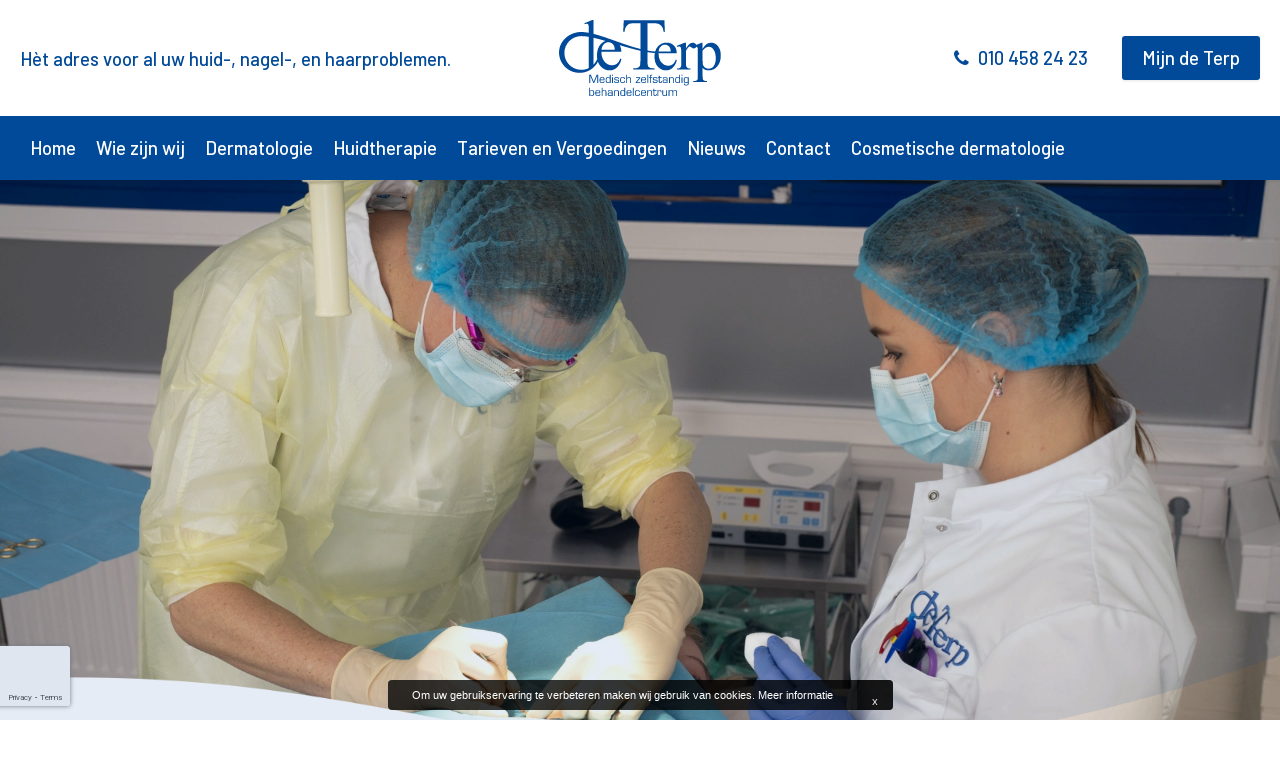

--- FILE ---
content_type: text/html; charset=UTF-8
request_url: https://www.zbcdeterp.nl/dermatologie/medisch/dermatochirurgie/
body_size: 4019
content:
<!doctype html>
<html  >
<head>
    <meta charset="UTF-8">
<title>Dermatochirurgie | ZBC de Terp</title>
<meta name="description" content="Dermatochirurgie is het operatief behandelen van bijvoorbeeld moedervlekken en tumoren (zowel goed- als kwaadaardige).">
<meta name="author" content="Goos Online B.V.">
<meta name="dcterms.rightsHolder" content="Goos Online B.V.">
<meta name="robots" content="index, follow">
<meta name="mobile-web-app-capable" content="yes">
<meta name="apple-mobile-web-app-capable" content="yes">
    <meta name="google-site-verification" content="mZvlW8QqN6m08VfZmTPGrnU-JBIcvkTTpEb8I6f_9ps">
        <meta property="og:title" content="Dermatochirurgie | ZBC de Terp">
        <meta property="og:type" content="website">
        <meta property="og:image" content="https://www.zbcdeterp.nl/images/treatments/48967003-detail-van-chirurgische-instrumenten-en-hulpmiddelen-op-een-dienblad-dat-met-groene-doek-wordt-behan_1532510897_09358c8b.jpg?resolution=1200x630&isLogo=1">
        <meta property="og:image:width" content="1200">
        <meta property="og:image:height" content="630">
        <meta property="og:url" content="https://www.zbcdeterp.nl/dermatologie/medisch/dermatochirurgie/">
        <meta property="og:description" content="Dermatochirurgie is het operatief behandelen van bijvoorbeeld moedervlekken en tumoren (zowel goed- als kwaadaardige).">
        <meta property="twitter:card" content="summary_large_image">
        <meta property="twitter:title" content="Dermatochirurgie | ZBC de Terp">
        <meta property="twitter:description" content="Dermatochirurgie is het operatief behandelen van bijvoorbeeld moedervlekken en tumoren (zowel goed- als kwaadaardige).">
        <meta property="twitter:image" content="https://www.zbcdeterp.nl/images/treatments/48967003-detail-van-chirurgische-instrumenten-en-hulpmiddelen-op-een-dienblad-dat-met-groene-doek-wordt-behan_1532510897_09358c8b.jpg?resolution=1200x630&isLogo=1">
        <link rel="canonical" href="https://www.zbcdeterp.nl/dermatologie/medisch/dermatochirurgie/">
    <link href="/_webblocks/css/wrapped/wrapped.css?v=1760952687" type="text/css" rel="stylesheet">
<script src="/_webblocks/js/wrapped/wrapped.js?v=1764580843"></script>

<script>
    var currentdomain = 'https://www.zbcdeterp.nl';
    window.languageCode = '';
    var title = 'ZBC de Terp';

                    window.ga = function(){(ga.q=ga.q||[]).push(arguments)};
                </script>
    <meta name="viewport" content="width=device-width,maximum-scale=1.0" />
</head>
<body>
                <div class="framework_cookiewarning new" id="framework_cookiewarning" data-nosnippet>
                <div class="framework_cookie_warning_inner">
                    <div class="framework_cookie_warning_text">
                        Om uw gebruikservaring te verbeteren maken wij gebruik van cookies. <span style="display:inline-block; text-align:center;">
                                                            <a href="/cookies/">
                                    Meer informatie                                </a>
                                                    </span>
                        <button class="framework_cookie_close_btn clickable" onclick="framework_cookie.closeBtnPressed();" aria-label="Sluiten" title="Sluiten">x</button>
                    </div>
                </div>
            </div>
                <div id="wrapper">
    <header>
        <div id="header-top">
            <div class="container">
                <div class="top-bar units-row">
                    <div class="unit-40 slogan hide_on_mobile">
                        Hèt adres voor al uw huid-, nagel-, en haarproblemen.
                    </div>
                    <div class="unit-20 text-centered">
                        <a id="logo" href="/">
                            <img src="/_webblocks/images/logo.svg" alt="Stichting Zorginstelling De Terp" />
                        </a>
                    </div>
                    <div class="unit-40 text-right mobile-text-centered info">
                        <a href="tel:0031104582423">
                            <i class="icon icon-phone mr5"></i> 010 458 24 23                        </a>
                        <a class="ml30 mobile-no-ml btn no-grow solid" href="/gegevens-verzoek/">Mijn de Terp</a>
                    </div>
                </div>
            </div>
        </div>
        <div id="header-bottom">
            <nav class="container">
                <ul>
                <li >
                    <a href="/">
                        Home
                    </a>
            
                </li>
            
                <li >
                    <a href="/wie-zijn-wij/">
                        Wie zijn wij
                    </a>
            
                </li>
            
                <li class="selected ">
                    <a href="/dermatologie/">
                        Dermatologie
                    </a>
            
                </li>
            
                <li >
                    <a href="/huidtherapie/">
                        Huidtherapie
                    </a>
            
                </li>
            
                <li >
                    <a href="/tarieven-en-vergoedingen/">
                        Tarieven en Vergoedingen
                    </a>
            
                </li>
            
                <li >
                    <a href="/nieuws/">
                        Nieuws
                    </a>
            
                </li>
            
                <li >
                    <a href="/contact/">
                        Contact
                    </a>
            
                </li>
            
                <li >
                    <a href="/cosmetische-dermatologie/">
                        Cosmetische dermatologie
                    </a>
            
                </li>
            </ul>                <a class="menu-toggle show_on_mobile right">
                    <i class="icon icon-bars"></i>
                </a>
            </nav>
        </div>
    </header>

    <div id="content">
<div id="main">
    
    
<div id="pageheader" >
    <picture class="framework-lazy-holder" data-cover=""><source type="image/webp" data-srcset="/images/pageheader/de-terp-2023-operatie-2.jpg?resolution=1920x0&quality=95&type=webp" srcset="/images/pageheader/de-terp-2023-operatie-2.jpg?resolution=96x0&quality=1&type=webp"><img id="pageheader-image" class="framework-lazy" data-cover width="1920" data-src="/images/pageheader/de-terp-2023-operatie-2.jpg?resolution=1920x0&quality=95" src="/images/pageheader/de-terp-2023-operatie-2.jpg?resolution=96x0&quality=1"></picture>
    
</div>

    <div class="container units-row default-pt default-pb">
        <div class="unit-33" id="sidemenu" data-animation="fadeInLeftSmall"><ul class="small-mb mobile-small-mb"><li class="parent"><a href="/dermatologie/medisch/" >Medisch</a><span class="arrow toggle toggled " data-toggle="#medisch" data-toggle-slide="true"><i class="icon icon-angle-right"></i></span><ul id="medisch" class="open"><li class="active"><a href="/dermatologie/medisch/dermatochirurgie/">Dermatochirurgie</a></li><li><a href="/dermatologie/medisch/photodynamische-therapie/">Photodynamische therapie</a></li><li><a href="/dermatologie/medisch/moedervlekken/">Moedervlekken</a></li><li><a href="/dermatologie/medisch/wratten/">Wratten</a></li><li><a href="/dermatologie/medisch/acne/">Acne</a></li><li><a href="/dermatologie/medisch/eczeem-en-allergie/">Eczeem en allergie</a></li><li><a href="/dermatologie/medisch/lichttherapie/">Lichttherapie</a></li><li><a href="/dermatologie/medisch/lasertherapie/">Lasertherapie</a></li><li><a href="/dermatologie/medisch/rosacea/">Rosacea</a></li><li><a href="/dermatologie/medisch/haaruitval/">Haaruitval</a></li><li><a href="/dermatologie/medisch/huidkanker/">Huidkanker</a></li><li><a href="/dermatologie/medisch/hyperhidrosis/">Hyperhidrosis</a></li><li><a href="/dermatologie/medisch/psoriasis/">Psoriasis</a></li><li><a href="/dermatologie/medisch/schimmelnagels/">Schimmelnagels</a></li><li><a href="/dermatologie/medisch/open-been/">Open been</a></li></ul></li></ul><ul class="small-mb mobile-small-mb"><li class="parent"><a href="/dermatologie/cosmetisch/" >Cosmetisch</a><span class="arrow toggle  " data-toggle="#cosmetisch" data-toggle-slide="true"><i class="icon icon-angle-right"></i></span><ul id="cosmetisch" class=""><li><a href="/dermatologie/cosmetisch/huidverjonging--huidverbetering/">Huidverjonging & huidverbetering</a></li><li><a href="/dermatologie/cosmetisch/microneedling/">Microneedling</a></li><li><a href="/dermatologie/cosmetisch/peelings/">Peelings</a></li><li><a href="/dermatologie/cosmetisch/fillers/">Fillers</a></li><li><a href="/dermatologie/cosmetisch/acne-en-rosacea/">Acne en Rosacea</a></li></ul></li></ul><ul class="small-mb mobile-small-mb"><li class="parent"><a href="/dermatologie/specialisatie/" >Specialisatie</a><span class="arrow toggle  " data-toggle="#specialisatie" data-toggle-slide="true"><i class="icon icon-angle-right"></i></span><ul id="specialisatie" class=""><li><a href="/dermatologie/specialisatie/lichttherapie/">Lichttherapie</a></li><li><a href="/dermatologie/specialisatie/wondbehandelingen/">Wondbehandelingen</a></li><li><a href="/dermatologie/specialisatie/photodynamische-therapie/">Photodynamische therapie</a></li><li><a href="/dermatologie/specialisatie/lasertherapie/">Lasertherapie</a></li><li><a href="/dermatologie/specialisatie/dermatochirurgie/">Dermatochirurgie</a></li></ul></li></ul></div>

        <div  class="unit-60 unit-push-right text" data-animation="fadeInRightSmall" >
            
                <h2>Dermatochirurgie</h2>
                <p>Dermatochirurgie is het operatief behandelen van bijvoorbeeld moedervlekken en tumoren (zowel goed- als kwaadaardige).&nbsp;</p>
<p>Voorafgaande de behandeling wordt u goed geïnformeerd over de procedure door uw behandelend arts en krijgt u de benodigde informatiefolder mee naar huis.&nbsp;<br></p>
<p>De behandeling vindt onder lokale verdoving plaats en de weggesneden laesie wordt altijd door de patholoog anatoom onderzocht.</p>
<p>Na de ingreep wordt er een afspraak gemaakt voor het verwijderen van de hechtingen.</p>
                
                    <img src="/images/treatments/48967003-detail-van-chirurgische-instrumenten-en-hulpmiddelen-op-een-dienblad-dat-met-groene-doek-wordt-behan_1532510897_09358c8b.jpg?resolution=900x500&quality=95" alt="Dermatochirurgie">
                
            
        </div>
	</div>
</div>
<div class="contactblock default-pb">
    <div class="container">
        <div class="units-row units-split units-row-flex">
            <div class="unit-50 bg-img" style="background: url('/images/pageheader/dsc1937_1521561334_97ada0c8.jpg?resolution=1000x0&quality=95')">
                &nbsp;
            </div>
            <div class="unit-50 block color-white small-padding mobile-no-mt">
                                    <h3>Heeft u vragen?</h3>
                    <p>Stel hier uw vragen over onze diensten. Dit kan via onderstaand contactformulier. Wij zullen uw vraag z.s.m. in behandeling nemen en beantwoorden. Velden met * zijn verplicht.</p>
                    <form method="post" action="/dermatologie/medisch/dermatochirurgie/" data-sameposition="true" data-ajax="true">
                            <div class="form_row text_row">
        <div class="label_holder">    <label for="form_element_cf_name" class="">Uw naam        <span class="dot">*</span>
        </label>
    </div>
        <div class="input_holder">    <input id="form_element_cf_name" type="text" placeholder="Vul hier uw naam in" name="cf_name" required />
    </div>
    </div>
                                <div class="form_row text_row">
        <div class="label_holder">    <label for="form_element_cf_email" class="">Uw email        <span class="dot">*</span>
        </label>
    </div>
        <div class="input_holder">    <input id="form_element_cf_email" type="text" placeholder="Vul hier uw email in" name="cf_email" required />
    </div>
    </div>
                                <div class="form_row text_row">
        <div class="label_holder">    <label for="form_element_cf_phone" class="">Uw telefoonnummer</label>
    </div>
        <div class="input_holder">    <input id="form_element_cf_phone" type="text" placeholder="Vul hier uw telefoonnummer in" name="cf_phone" />
    </div>
    </div>
                                <div class="form_row textarea_row ">
        <div class="label_holder">    <label for="form_element_cf_message" class="">Uw bericht        <span class="dot">*</span>
        </label>
    </div>
        <div class="input_holder">    <textarea id="form_element_cf_message" placeholder="Vul hier uw bericht in" name="cf_message" class="" required></textarea>
    </div>
    </div>
                                <div class="form_row button_row clearfix row-recaptcha">
            <div
        class="g-recaptcha "
        data-response=""
        data-used=""
        data-badge="bottomleft"
        data-error=""
        data-size="invisible"    ></div>
        </div>
                                <div class="form_row button_row clearfix">
            <button type="submit" name="cf_submit" class="btn white"><i class="icon icon-paper-plane mr15"></i>Verzenden</button>
        </div>
                                <input type="hidden" value="103c70253e9c56663289f0be190c929dd294da801a569edfed9b89c548ad3275" name="CSRF_TOKEN" />
                        </form>
                            </div>

        </div>
    </div>
</div>

<div id="newsletter" class="bg-mainColorLight">
    <div class="container units-row small-pt small-pb">
        <div class="unit-50">
            <h3 class="color-white">Nieuwsbrief</h3>
        </div>
        <div class="unit-50">
                            <form method="post" action="/dermatologie/medisch/dermatochirurgie/" class="" data-sameposition="true" data-ajax="true">
                    <div class="units-row form_row mb0">
                            <input id="form_element_newsletter_email" type="email" placeholder="Vul hier uw e-mailadres in" name="newsletter_email" class="unit-60" required />
                                                        <button type="submit" name="newsletter_submit" class="btn white unit-30">Verstuur</button>
                                <input type="hidden" value="2b731d6072e37b48884027db459a5b04cabd71efffb0f99f14dafb8d54ff41c7" name="CSRF_TOKEN" />
                        </div>
                </form>
                    </div>
    </div>
</div>
</div>
<footer class="color-white">
    <div class="default-pt default-pb">
        <div class="container units-row">
            <div class="unit-25 unit-tablet-50">
                <a href="/"><img src="/_webblocks/images/logo-white.svg" alt="Stichting Zorginstelling De Terp" class=""></a>
            </div>
            <div class="unit-25 unit-tablet-50">
                <h4>Navigatie</h4>
                                <ul class="gutters">
                                                                        <li>
                                <a href="/">Home</a>
                            </li>
                                                                                                <li>
                                <a href="/wie-zijn-wij/">Wie zijn wij</a>
                            </li>
                                                                                                <li>
                                <a href="/dermatologie/">Dermatologie</a>
                            </li>
                                                                                                <li>
                                <a href="/tarieven-en-vergoedingen/">Tarieven en Vergoedingen</a>
                            </li>
                                                                                                <li>
                                <a href="/nieuws/">Nieuws</a>
                            </li>
                                                                                                <li>
                                <a href="/faq/">FAQ</a>
                            </li>
                                                                                                <li>
                                <a href="/contact/">Contact</a>
                            </li>
                                                            </ul>
            </div>
            <div class="show_on_tablet clearfix"></div>
            <div class="unit-25 unit-tablet-50 tablet_no_ml">
                <h4>Adres</h4>
                                <ul class="gutters iconed">
                    <li>
                        <a href="https://www.google.com/maps?f=d&daddr=Hollandsch+Diep+63j,2904+EP,Capelle+aan+den+IJssel,Nederland&dirflg=d" target="_blank"><i class="icon icon-map-marker"></i>
                            Hollandsch Diep 63j (1e etage)<br />
                            2904 EP Capelle aan den IJssel<br />
                            Nederland
                        </a>
                    </li>
                    <li>&nbsp;</li>
                    <li><a href="tel:0031104582423"><i class="icon icon-phone"></i>010 458 24 23</a></li>
                    <li><a href="mailto:info@zbcdeterp.nl"><i class="icon icon-envelope"></i>info@zbcdeterp.nl</a></li>
                </ul>
            </div>
            <div class="unit-25 unit-tablet-50">
                <h4>Volg ons</h4>
                <ul class="social small_pb small_pt">
                                                <li><a href="https://www.facebook.com/ZBC-de-Terp-207136049848380/" target="_blank" class="fb"><i class="icon icon-facebook"></i></a></li>
                                                <li><a href="https://www.instagram.com/zbc_de_Terp/" target="_blank" class="insta"><i class="icon icon-instagram"></i></a></li>
                                    </ul>
            </div>
        </div>
    </div>
    <div class="copyright color-greyx small-pb">
        <div class="container units-row">
            <div class="unit-100 text-centered">&copy; Copyright
                2026 - Stichting Zorginstelling De Terp<br>
                KvK : 24368210            </div>
        </div>
    </div>
</footer>
</div>
</body>
</html><script>
    current_page = document.location.href;
    current_path = document.location.pathname;
    current_url = '/dermatologie/medisch/dermatochirurgie/';
    current_language = 0;
    office_ip = false;

    </script>


--- FILE ---
content_type: text/html; charset=utf-8
request_url: https://www.google.com/recaptcha/api2/anchor?ar=1&k=6LcB_lQUAAAAAN28wruUWSv_yHE8ClDxpNgDXu8u&co=aHR0cHM6Ly93d3cuemJjZGV0ZXJwLm5sOjQ0Mw..&hl=en&v=9TiwnJFHeuIw_s0wSd3fiKfN&size=invisible&badge=bottomleft&anchor-ms=20000&execute-ms=30000&cb=7svnt7h67mxa
body_size: 48810
content:
<!DOCTYPE HTML><html dir="ltr" lang="en"><head><meta http-equiv="Content-Type" content="text/html; charset=UTF-8">
<meta http-equiv="X-UA-Compatible" content="IE=edge">
<title>reCAPTCHA</title>
<style type="text/css">
/* cyrillic-ext */
@font-face {
  font-family: 'Roboto';
  font-style: normal;
  font-weight: 400;
  font-stretch: 100%;
  src: url(//fonts.gstatic.com/s/roboto/v48/KFO7CnqEu92Fr1ME7kSn66aGLdTylUAMa3GUBHMdazTgWw.woff2) format('woff2');
  unicode-range: U+0460-052F, U+1C80-1C8A, U+20B4, U+2DE0-2DFF, U+A640-A69F, U+FE2E-FE2F;
}
/* cyrillic */
@font-face {
  font-family: 'Roboto';
  font-style: normal;
  font-weight: 400;
  font-stretch: 100%;
  src: url(//fonts.gstatic.com/s/roboto/v48/KFO7CnqEu92Fr1ME7kSn66aGLdTylUAMa3iUBHMdazTgWw.woff2) format('woff2');
  unicode-range: U+0301, U+0400-045F, U+0490-0491, U+04B0-04B1, U+2116;
}
/* greek-ext */
@font-face {
  font-family: 'Roboto';
  font-style: normal;
  font-weight: 400;
  font-stretch: 100%;
  src: url(//fonts.gstatic.com/s/roboto/v48/KFO7CnqEu92Fr1ME7kSn66aGLdTylUAMa3CUBHMdazTgWw.woff2) format('woff2');
  unicode-range: U+1F00-1FFF;
}
/* greek */
@font-face {
  font-family: 'Roboto';
  font-style: normal;
  font-weight: 400;
  font-stretch: 100%;
  src: url(//fonts.gstatic.com/s/roboto/v48/KFO7CnqEu92Fr1ME7kSn66aGLdTylUAMa3-UBHMdazTgWw.woff2) format('woff2');
  unicode-range: U+0370-0377, U+037A-037F, U+0384-038A, U+038C, U+038E-03A1, U+03A3-03FF;
}
/* math */
@font-face {
  font-family: 'Roboto';
  font-style: normal;
  font-weight: 400;
  font-stretch: 100%;
  src: url(//fonts.gstatic.com/s/roboto/v48/KFO7CnqEu92Fr1ME7kSn66aGLdTylUAMawCUBHMdazTgWw.woff2) format('woff2');
  unicode-range: U+0302-0303, U+0305, U+0307-0308, U+0310, U+0312, U+0315, U+031A, U+0326-0327, U+032C, U+032F-0330, U+0332-0333, U+0338, U+033A, U+0346, U+034D, U+0391-03A1, U+03A3-03A9, U+03B1-03C9, U+03D1, U+03D5-03D6, U+03F0-03F1, U+03F4-03F5, U+2016-2017, U+2034-2038, U+203C, U+2040, U+2043, U+2047, U+2050, U+2057, U+205F, U+2070-2071, U+2074-208E, U+2090-209C, U+20D0-20DC, U+20E1, U+20E5-20EF, U+2100-2112, U+2114-2115, U+2117-2121, U+2123-214F, U+2190, U+2192, U+2194-21AE, U+21B0-21E5, U+21F1-21F2, U+21F4-2211, U+2213-2214, U+2216-22FF, U+2308-230B, U+2310, U+2319, U+231C-2321, U+2336-237A, U+237C, U+2395, U+239B-23B7, U+23D0, U+23DC-23E1, U+2474-2475, U+25AF, U+25B3, U+25B7, U+25BD, U+25C1, U+25CA, U+25CC, U+25FB, U+266D-266F, U+27C0-27FF, U+2900-2AFF, U+2B0E-2B11, U+2B30-2B4C, U+2BFE, U+3030, U+FF5B, U+FF5D, U+1D400-1D7FF, U+1EE00-1EEFF;
}
/* symbols */
@font-face {
  font-family: 'Roboto';
  font-style: normal;
  font-weight: 400;
  font-stretch: 100%;
  src: url(//fonts.gstatic.com/s/roboto/v48/KFO7CnqEu92Fr1ME7kSn66aGLdTylUAMaxKUBHMdazTgWw.woff2) format('woff2');
  unicode-range: U+0001-000C, U+000E-001F, U+007F-009F, U+20DD-20E0, U+20E2-20E4, U+2150-218F, U+2190, U+2192, U+2194-2199, U+21AF, U+21E6-21F0, U+21F3, U+2218-2219, U+2299, U+22C4-22C6, U+2300-243F, U+2440-244A, U+2460-24FF, U+25A0-27BF, U+2800-28FF, U+2921-2922, U+2981, U+29BF, U+29EB, U+2B00-2BFF, U+4DC0-4DFF, U+FFF9-FFFB, U+10140-1018E, U+10190-1019C, U+101A0, U+101D0-101FD, U+102E0-102FB, U+10E60-10E7E, U+1D2C0-1D2D3, U+1D2E0-1D37F, U+1F000-1F0FF, U+1F100-1F1AD, U+1F1E6-1F1FF, U+1F30D-1F30F, U+1F315, U+1F31C, U+1F31E, U+1F320-1F32C, U+1F336, U+1F378, U+1F37D, U+1F382, U+1F393-1F39F, U+1F3A7-1F3A8, U+1F3AC-1F3AF, U+1F3C2, U+1F3C4-1F3C6, U+1F3CA-1F3CE, U+1F3D4-1F3E0, U+1F3ED, U+1F3F1-1F3F3, U+1F3F5-1F3F7, U+1F408, U+1F415, U+1F41F, U+1F426, U+1F43F, U+1F441-1F442, U+1F444, U+1F446-1F449, U+1F44C-1F44E, U+1F453, U+1F46A, U+1F47D, U+1F4A3, U+1F4B0, U+1F4B3, U+1F4B9, U+1F4BB, U+1F4BF, U+1F4C8-1F4CB, U+1F4D6, U+1F4DA, U+1F4DF, U+1F4E3-1F4E6, U+1F4EA-1F4ED, U+1F4F7, U+1F4F9-1F4FB, U+1F4FD-1F4FE, U+1F503, U+1F507-1F50B, U+1F50D, U+1F512-1F513, U+1F53E-1F54A, U+1F54F-1F5FA, U+1F610, U+1F650-1F67F, U+1F687, U+1F68D, U+1F691, U+1F694, U+1F698, U+1F6AD, U+1F6B2, U+1F6B9-1F6BA, U+1F6BC, U+1F6C6-1F6CF, U+1F6D3-1F6D7, U+1F6E0-1F6EA, U+1F6F0-1F6F3, U+1F6F7-1F6FC, U+1F700-1F7FF, U+1F800-1F80B, U+1F810-1F847, U+1F850-1F859, U+1F860-1F887, U+1F890-1F8AD, U+1F8B0-1F8BB, U+1F8C0-1F8C1, U+1F900-1F90B, U+1F93B, U+1F946, U+1F984, U+1F996, U+1F9E9, U+1FA00-1FA6F, U+1FA70-1FA7C, U+1FA80-1FA89, U+1FA8F-1FAC6, U+1FACE-1FADC, U+1FADF-1FAE9, U+1FAF0-1FAF8, U+1FB00-1FBFF;
}
/* vietnamese */
@font-face {
  font-family: 'Roboto';
  font-style: normal;
  font-weight: 400;
  font-stretch: 100%;
  src: url(//fonts.gstatic.com/s/roboto/v48/KFO7CnqEu92Fr1ME7kSn66aGLdTylUAMa3OUBHMdazTgWw.woff2) format('woff2');
  unicode-range: U+0102-0103, U+0110-0111, U+0128-0129, U+0168-0169, U+01A0-01A1, U+01AF-01B0, U+0300-0301, U+0303-0304, U+0308-0309, U+0323, U+0329, U+1EA0-1EF9, U+20AB;
}
/* latin-ext */
@font-face {
  font-family: 'Roboto';
  font-style: normal;
  font-weight: 400;
  font-stretch: 100%;
  src: url(//fonts.gstatic.com/s/roboto/v48/KFO7CnqEu92Fr1ME7kSn66aGLdTylUAMa3KUBHMdazTgWw.woff2) format('woff2');
  unicode-range: U+0100-02BA, U+02BD-02C5, U+02C7-02CC, U+02CE-02D7, U+02DD-02FF, U+0304, U+0308, U+0329, U+1D00-1DBF, U+1E00-1E9F, U+1EF2-1EFF, U+2020, U+20A0-20AB, U+20AD-20C0, U+2113, U+2C60-2C7F, U+A720-A7FF;
}
/* latin */
@font-face {
  font-family: 'Roboto';
  font-style: normal;
  font-weight: 400;
  font-stretch: 100%;
  src: url(//fonts.gstatic.com/s/roboto/v48/KFO7CnqEu92Fr1ME7kSn66aGLdTylUAMa3yUBHMdazQ.woff2) format('woff2');
  unicode-range: U+0000-00FF, U+0131, U+0152-0153, U+02BB-02BC, U+02C6, U+02DA, U+02DC, U+0304, U+0308, U+0329, U+2000-206F, U+20AC, U+2122, U+2191, U+2193, U+2212, U+2215, U+FEFF, U+FFFD;
}
/* cyrillic-ext */
@font-face {
  font-family: 'Roboto';
  font-style: normal;
  font-weight: 500;
  font-stretch: 100%;
  src: url(//fonts.gstatic.com/s/roboto/v48/KFO7CnqEu92Fr1ME7kSn66aGLdTylUAMa3GUBHMdazTgWw.woff2) format('woff2');
  unicode-range: U+0460-052F, U+1C80-1C8A, U+20B4, U+2DE0-2DFF, U+A640-A69F, U+FE2E-FE2F;
}
/* cyrillic */
@font-face {
  font-family: 'Roboto';
  font-style: normal;
  font-weight: 500;
  font-stretch: 100%;
  src: url(//fonts.gstatic.com/s/roboto/v48/KFO7CnqEu92Fr1ME7kSn66aGLdTylUAMa3iUBHMdazTgWw.woff2) format('woff2');
  unicode-range: U+0301, U+0400-045F, U+0490-0491, U+04B0-04B1, U+2116;
}
/* greek-ext */
@font-face {
  font-family: 'Roboto';
  font-style: normal;
  font-weight: 500;
  font-stretch: 100%;
  src: url(//fonts.gstatic.com/s/roboto/v48/KFO7CnqEu92Fr1ME7kSn66aGLdTylUAMa3CUBHMdazTgWw.woff2) format('woff2');
  unicode-range: U+1F00-1FFF;
}
/* greek */
@font-face {
  font-family: 'Roboto';
  font-style: normal;
  font-weight: 500;
  font-stretch: 100%;
  src: url(//fonts.gstatic.com/s/roboto/v48/KFO7CnqEu92Fr1ME7kSn66aGLdTylUAMa3-UBHMdazTgWw.woff2) format('woff2');
  unicode-range: U+0370-0377, U+037A-037F, U+0384-038A, U+038C, U+038E-03A1, U+03A3-03FF;
}
/* math */
@font-face {
  font-family: 'Roboto';
  font-style: normal;
  font-weight: 500;
  font-stretch: 100%;
  src: url(//fonts.gstatic.com/s/roboto/v48/KFO7CnqEu92Fr1ME7kSn66aGLdTylUAMawCUBHMdazTgWw.woff2) format('woff2');
  unicode-range: U+0302-0303, U+0305, U+0307-0308, U+0310, U+0312, U+0315, U+031A, U+0326-0327, U+032C, U+032F-0330, U+0332-0333, U+0338, U+033A, U+0346, U+034D, U+0391-03A1, U+03A3-03A9, U+03B1-03C9, U+03D1, U+03D5-03D6, U+03F0-03F1, U+03F4-03F5, U+2016-2017, U+2034-2038, U+203C, U+2040, U+2043, U+2047, U+2050, U+2057, U+205F, U+2070-2071, U+2074-208E, U+2090-209C, U+20D0-20DC, U+20E1, U+20E5-20EF, U+2100-2112, U+2114-2115, U+2117-2121, U+2123-214F, U+2190, U+2192, U+2194-21AE, U+21B0-21E5, U+21F1-21F2, U+21F4-2211, U+2213-2214, U+2216-22FF, U+2308-230B, U+2310, U+2319, U+231C-2321, U+2336-237A, U+237C, U+2395, U+239B-23B7, U+23D0, U+23DC-23E1, U+2474-2475, U+25AF, U+25B3, U+25B7, U+25BD, U+25C1, U+25CA, U+25CC, U+25FB, U+266D-266F, U+27C0-27FF, U+2900-2AFF, U+2B0E-2B11, U+2B30-2B4C, U+2BFE, U+3030, U+FF5B, U+FF5D, U+1D400-1D7FF, U+1EE00-1EEFF;
}
/* symbols */
@font-face {
  font-family: 'Roboto';
  font-style: normal;
  font-weight: 500;
  font-stretch: 100%;
  src: url(//fonts.gstatic.com/s/roboto/v48/KFO7CnqEu92Fr1ME7kSn66aGLdTylUAMaxKUBHMdazTgWw.woff2) format('woff2');
  unicode-range: U+0001-000C, U+000E-001F, U+007F-009F, U+20DD-20E0, U+20E2-20E4, U+2150-218F, U+2190, U+2192, U+2194-2199, U+21AF, U+21E6-21F0, U+21F3, U+2218-2219, U+2299, U+22C4-22C6, U+2300-243F, U+2440-244A, U+2460-24FF, U+25A0-27BF, U+2800-28FF, U+2921-2922, U+2981, U+29BF, U+29EB, U+2B00-2BFF, U+4DC0-4DFF, U+FFF9-FFFB, U+10140-1018E, U+10190-1019C, U+101A0, U+101D0-101FD, U+102E0-102FB, U+10E60-10E7E, U+1D2C0-1D2D3, U+1D2E0-1D37F, U+1F000-1F0FF, U+1F100-1F1AD, U+1F1E6-1F1FF, U+1F30D-1F30F, U+1F315, U+1F31C, U+1F31E, U+1F320-1F32C, U+1F336, U+1F378, U+1F37D, U+1F382, U+1F393-1F39F, U+1F3A7-1F3A8, U+1F3AC-1F3AF, U+1F3C2, U+1F3C4-1F3C6, U+1F3CA-1F3CE, U+1F3D4-1F3E0, U+1F3ED, U+1F3F1-1F3F3, U+1F3F5-1F3F7, U+1F408, U+1F415, U+1F41F, U+1F426, U+1F43F, U+1F441-1F442, U+1F444, U+1F446-1F449, U+1F44C-1F44E, U+1F453, U+1F46A, U+1F47D, U+1F4A3, U+1F4B0, U+1F4B3, U+1F4B9, U+1F4BB, U+1F4BF, U+1F4C8-1F4CB, U+1F4D6, U+1F4DA, U+1F4DF, U+1F4E3-1F4E6, U+1F4EA-1F4ED, U+1F4F7, U+1F4F9-1F4FB, U+1F4FD-1F4FE, U+1F503, U+1F507-1F50B, U+1F50D, U+1F512-1F513, U+1F53E-1F54A, U+1F54F-1F5FA, U+1F610, U+1F650-1F67F, U+1F687, U+1F68D, U+1F691, U+1F694, U+1F698, U+1F6AD, U+1F6B2, U+1F6B9-1F6BA, U+1F6BC, U+1F6C6-1F6CF, U+1F6D3-1F6D7, U+1F6E0-1F6EA, U+1F6F0-1F6F3, U+1F6F7-1F6FC, U+1F700-1F7FF, U+1F800-1F80B, U+1F810-1F847, U+1F850-1F859, U+1F860-1F887, U+1F890-1F8AD, U+1F8B0-1F8BB, U+1F8C0-1F8C1, U+1F900-1F90B, U+1F93B, U+1F946, U+1F984, U+1F996, U+1F9E9, U+1FA00-1FA6F, U+1FA70-1FA7C, U+1FA80-1FA89, U+1FA8F-1FAC6, U+1FACE-1FADC, U+1FADF-1FAE9, U+1FAF0-1FAF8, U+1FB00-1FBFF;
}
/* vietnamese */
@font-face {
  font-family: 'Roboto';
  font-style: normal;
  font-weight: 500;
  font-stretch: 100%;
  src: url(//fonts.gstatic.com/s/roboto/v48/KFO7CnqEu92Fr1ME7kSn66aGLdTylUAMa3OUBHMdazTgWw.woff2) format('woff2');
  unicode-range: U+0102-0103, U+0110-0111, U+0128-0129, U+0168-0169, U+01A0-01A1, U+01AF-01B0, U+0300-0301, U+0303-0304, U+0308-0309, U+0323, U+0329, U+1EA0-1EF9, U+20AB;
}
/* latin-ext */
@font-face {
  font-family: 'Roboto';
  font-style: normal;
  font-weight: 500;
  font-stretch: 100%;
  src: url(//fonts.gstatic.com/s/roboto/v48/KFO7CnqEu92Fr1ME7kSn66aGLdTylUAMa3KUBHMdazTgWw.woff2) format('woff2');
  unicode-range: U+0100-02BA, U+02BD-02C5, U+02C7-02CC, U+02CE-02D7, U+02DD-02FF, U+0304, U+0308, U+0329, U+1D00-1DBF, U+1E00-1E9F, U+1EF2-1EFF, U+2020, U+20A0-20AB, U+20AD-20C0, U+2113, U+2C60-2C7F, U+A720-A7FF;
}
/* latin */
@font-face {
  font-family: 'Roboto';
  font-style: normal;
  font-weight: 500;
  font-stretch: 100%;
  src: url(//fonts.gstatic.com/s/roboto/v48/KFO7CnqEu92Fr1ME7kSn66aGLdTylUAMa3yUBHMdazQ.woff2) format('woff2');
  unicode-range: U+0000-00FF, U+0131, U+0152-0153, U+02BB-02BC, U+02C6, U+02DA, U+02DC, U+0304, U+0308, U+0329, U+2000-206F, U+20AC, U+2122, U+2191, U+2193, U+2212, U+2215, U+FEFF, U+FFFD;
}
/* cyrillic-ext */
@font-face {
  font-family: 'Roboto';
  font-style: normal;
  font-weight: 900;
  font-stretch: 100%;
  src: url(//fonts.gstatic.com/s/roboto/v48/KFO7CnqEu92Fr1ME7kSn66aGLdTylUAMa3GUBHMdazTgWw.woff2) format('woff2');
  unicode-range: U+0460-052F, U+1C80-1C8A, U+20B4, U+2DE0-2DFF, U+A640-A69F, U+FE2E-FE2F;
}
/* cyrillic */
@font-face {
  font-family: 'Roboto';
  font-style: normal;
  font-weight: 900;
  font-stretch: 100%;
  src: url(//fonts.gstatic.com/s/roboto/v48/KFO7CnqEu92Fr1ME7kSn66aGLdTylUAMa3iUBHMdazTgWw.woff2) format('woff2');
  unicode-range: U+0301, U+0400-045F, U+0490-0491, U+04B0-04B1, U+2116;
}
/* greek-ext */
@font-face {
  font-family: 'Roboto';
  font-style: normal;
  font-weight: 900;
  font-stretch: 100%;
  src: url(//fonts.gstatic.com/s/roboto/v48/KFO7CnqEu92Fr1ME7kSn66aGLdTylUAMa3CUBHMdazTgWw.woff2) format('woff2');
  unicode-range: U+1F00-1FFF;
}
/* greek */
@font-face {
  font-family: 'Roboto';
  font-style: normal;
  font-weight: 900;
  font-stretch: 100%;
  src: url(//fonts.gstatic.com/s/roboto/v48/KFO7CnqEu92Fr1ME7kSn66aGLdTylUAMa3-UBHMdazTgWw.woff2) format('woff2');
  unicode-range: U+0370-0377, U+037A-037F, U+0384-038A, U+038C, U+038E-03A1, U+03A3-03FF;
}
/* math */
@font-face {
  font-family: 'Roboto';
  font-style: normal;
  font-weight: 900;
  font-stretch: 100%;
  src: url(//fonts.gstatic.com/s/roboto/v48/KFO7CnqEu92Fr1ME7kSn66aGLdTylUAMawCUBHMdazTgWw.woff2) format('woff2');
  unicode-range: U+0302-0303, U+0305, U+0307-0308, U+0310, U+0312, U+0315, U+031A, U+0326-0327, U+032C, U+032F-0330, U+0332-0333, U+0338, U+033A, U+0346, U+034D, U+0391-03A1, U+03A3-03A9, U+03B1-03C9, U+03D1, U+03D5-03D6, U+03F0-03F1, U+03F4-03F5, U+2016-2017, U+2034-2038, U+203C, U+2040, U+2043, U+2047, U+2050, U+2057, U+205F, U+2070-2071, U+2074-208E, U+2090-209C, U+20D0-20DC, U+20E1, U+20E5-20EF, U+2100-2112, U+2114-2115, U+2117-2121, U+2123-214F, U+2190, U+2192, U+2194-21AE, U+21B0-21E5, U+21F1-21F2, U+21F4-2211, U+2213-2214, U+2216-22FF, U+2308-230B, U+2310, U+2319, U+231C-2321, U+2336-237A, U+237C, U+2395, U+239B-23B7, U+23D0, U+23DC-23E1, U+2474-2475, U+25AF, U+25B3, U+25B7, U+25BD, U+25C1, U+25CA, U+25CC, U+25FB, U+266D-266F, U+27C0-27FF, U+2900-2AFF, U+2B0E-2B11, U+2B30-2B4C, U+2BFE, U+3030, U+FF5B, U+FF5D, U+1D400-1D7FF, U+1EE00-1EEFF;
}
/* symbols */
@font-face {
  font-family: 'Roboto';
  font-style: normal;
  font-weight: 900;
  font-stretch: 100%;
  src: url(//fonts.gstatic.com/s/roboto/v48/KFO7CnqEu92Fr1ME7kSn66aGLdTylUAMaxKUBHMdazTgWw.woff2) format('woff2');
  unicode-range: U+0001-000C, U+000E-001F, U+007F-009F, U+20DD-20E0, U+20E2-20E4, U+2150-218F, U+2190, U+2192, U+2194-2199, U+21AF, U+21E6-21F0, U+21F3, U+2218-2219, U+2299, U+22C4-22C6, U+2300-243F, U+2440-244A, U+2460-24FF, U+25A0-27BF, U+2800-28FF, U+2921-2922, U+2981, U+29BF, U+29EB, U+2B00-2BFF, U+4DC0-4DFF, U+FFF9-FFFB, U+10140-1018E, U+10190-1019C, U+101A0, U+101D0-101FD, U+102E0-102FB, U+10E60-10E7E, U+1D2C0-1D2D3, U+1D2E0-1D37F, U+1F000-1F0FF, U+1F100-1F1AD, U+1F1E6-1F1FF, U+1F30D-1F30F, U+1F315, U+1F31C, U+1F31E, U+1F320-1F32C, U+1F336, U+1F378, U+1F37D, U+1F382, U+1F393-1F39F, U+1F3A7-1F3A8, U+1F3AC-1F3AF, U+1F3C2, U+1F3C4-1F3C6, U+1F3CA-1F3CE, U+1F3D4-1F3E0, U+1F3ED, U+1F3F1-1F3F3, U+1F3F5-1F3F7, U+1F408, U+1F415, U+1F41F, U+1F426, U+1F43F, U+1F441-1F442, U+1F444, U+1F446-1F449, U+1F44C-1F44E, U+1F453, U+1F46A, U+1F47D, U+1F4A3, U+1F4B0, U+1F4B3, U+1F4B9, U+1F4BB, U+1F4BF, U+1F4C8-1F4CB, U+1F4D6, U+1F4DA, U+1F4DF, U+1F4E3-1F4E6, U+1F4EA-1F4ED, U+1F4F7, U+1F4F9-1F4FB, U+1F4FD-1F4FE, U+1F503, U+1F507-1F50B, U+1F50D, U+1F512-1F513, U+1F53E-1F54A, U+1F54F-1F5FA, U+1F610, U+1F650-1F67F, U+1F687, U+1F68D, U+1F691, U+1F694, U+1F698, U+1F6AD, U+1F6B2, U+1F6B9-1F6BA, U+1F6BC, U+1F6C6-1F6CF, U+1F6D3-1F6D7, U+1F6E0-1F6EA, U+1F6F0-1F6F3, U+1F6F7-1F6FC, U+1F700-1F7FF, U+1F800-1F80B, U+1F810-1F847, U+1F850-1F859, U+1F860-1F887, U+1F890-1F8AD, U+1F8B0-1F8BB, U+1F8C0-1F8C1, U+1F900-1F90B, U+1F93B, U+1F946, U+1F984, U+1F996, U+1F9E9, U+1FA00-1FA6F, U+1FA70-1FA7C, U+1FA80-1FA89, U+1FA8F-1FAC6, U+1FACE-1FADC, U+1FADF-1FAE9, U+1FAF0-1FAF8, U+1FB00-1FBFF;
}
/* vietnamese */
@font-face {
  font-family: 'Roboto';
  font-style: normal;
  font-weight: 900;
  font-stretch: 100%;
  src: url(//fonts.gstatic.com/s/roboto/v48/KFO7CnqEu92Fr1ME7kSn66aGLdTylUAMa3OUBHMdazTgWw.woff2) format('woff2');
  unicode-range: U+0102-0103, U+0110-0111, U+0128-0129, U+0168-0169, U+01A0-01A1, U+01AF-01B0, U+0300-0301, U+0303-0304, U+0308-0309, U+0323, U+0329, U+1EA0-1EF9, U+20AB;
}
/* latin-ext */
@font-face {
  font-family: 'Roboto';
  font-style: normal;
  font-weight: 900;
  font-stretch: 100%;
  src: url(//fonts.gstatic.com/s/roboto/v48/KFO7CnqEu92Fr1ME7kSn66aGLdTylUAMa3KUBHMdazTgWw.woff2) format('woff2');
  unicode-range: U+0100-02BA, U+02BD-02C5, U+02C7-02CC, U+02CE-02D7, U+02DD-02FF, U+0304, U+0308, U+0329, U+1D00-1DBF, U+1E00-1E9F, U+1EF2-1EFF, U+2020, U+20A0-20AB, U+20AD-20C0, U+2113, U+2C60-2C7F, U+A720-A7FF;
}
/* latin */
@font-face {
  font-family: 'Roboto';
  font-style: normal;
  font-weight: 900;
  font-stretch: 100%;
  src: url(//fonts.gstatic.com/s/roboto/v48/KFO7CnqEu92Fr1ME7kSn66aGLdTylUAMa3yUBHMdazQ.woff2) format('woff2');
  unicode-range: U+0000-00FF, U+0131, U+0152-0153, U+02BB-02BC, U+02C6, U+02DA, U+02DC, U+0304, U+0308, U+0329, U+2000-206F, U+20AC, U+2122, U+2191, U+2193, U+2212, U+2215, U+FEFF, U+FFFD;
}

</style>
<link rel="stylesheet" type="text/css" href="https://www.gstatic.com/recaptcha/releases/9TiwnJFHeuIw_s0wSd3fiKfN/styles__ltr.css">
<script nonce="I2WUCdeWxmSVWh134iXtrA" type="text/javascript">window['__recaptcha_api'] = 'https://www.google.com/recaptcha/api2/';</script>
<script type="text/javascript" src="https://www.gstatic.com/recaptcha/releases/9TiwnJFHeuIw_s0wSd3fiKfN/recaptcha__en.js" nonce="I2WUCdeWxmSVWh134iXtrA">
      
    </script></head>
<body><div id="rc-anchor-alert" class="rc-anchor-alert"></div>
<input type="hidden" id="recaptcha-token" value="[base64]">
<script type="text/javascript" nonce="I2WUCdeWxmSVWh134iXtrA">
      recaptcha.anchor.Main.init("[\x22ainput\x22,[\x22bgdata\x22,\x22\x22,\[base64]/[base64]/bmV3IFpbdF0obVswXSk6Sz09Mj9uZXcgWlt0XShtWzBdLG1bMV0pOks9PTM/bmV3IFpbdF0obVswXSxtWzFdLG1bMl0pOks9PTQ/[base64]/[base64]/[base64]/[base64]/[base64]/[base64]/[base64]/[base64]/[base64]/[base64]/[base64]/[base64]/[base64]/[base64]\\u003d\\u003d\x22,\[base64]\\u003d\\u003d\x22,\x22wpLDrcOgwqvCrsOew6XDp8O4GMKsVnrDrsKiRlEDw7nDjxvCosK9BsK0woBFwoDCjcOIw6YswpTCsnAZAsO9w4IfLXUhXVsrVH49cMOMw49/dRnDrWHCiRUwJWXChMOyw75zVHhmwrcZSntRMQVZw4hmw5gDwpgawrXCtAXDlEHCjBPCuzPDklx8HBchZ3bCmC5iEsO6wqvDtWzCucKPbsO7GcOlw5jDpcKkNsKMw65VwqbDrifCmsKIYzAzISE1wp8kHg0Yw5oYwrVtEsKbHcOKwr8kHm/CiA7DvWXCuMObw4ZxagtLwrXDkcKFOsOdHcKJwoPCpsKLVFttEjLCsUXCmMKhTsONQMKxBHHCrMK7RMOFRsKZB8OBw7PDkyvDkHQTZsO+woPCkhfDlQsOwqfDqsOdw7LCuMKcOETCl8Kuwpo+w5LCisO7w4TDuE3DqsKHwrzDhDbCtcK7w7LDvWzDisK9fA3CpMK3wo/[base64]/[base64]/CoRl5wpjDucKIw6/[base64]/DucObw5vDs8KRJnsMw5USKBXDpG7DqcObBcKOwrDDlQrDn8OXw6Vbw5UJwqxvwrpWw6DCvzBnw40yeSB0wqXDlsO5w5bCk8KawrPDosKsw58fbUgJZ8Kgw5ksRBJcDTx2GXzDnMKAwqMlBMKNw5E9UcKSc1vCkBDCscKNw6XDhBwYw5fCizlqS8K8w7/DsXMbAMOPYHvDn8Kow7DCrcKqLcO/ZsOpwqHCuyLDtys/[base64]/DrsOzAS/DpgrCtsO2BmNWw6NUw6/DucOLw5cCTQHCmcOtMHZUPmsGKcOUwptzwoJ9K20EwrdqwrfCmMO9w63DlsOwwppOUMKvw5J3w5TDoMO7w45ZVMOvHBrDhcKVwr9xHMKpw5zCmsO2WMKxw5tbw4V5w51pwr/Dr8Kmw50+w5rCvHjDpnATw5jDknXCqTpKflPClWHDoMOVw47Dr13CuMKPw5/CjVPDsMODf8OAw7/CtsO2QDlkwoDDn8OHYRvDoDlUwqrDnEgHw7MGcHzDqgFBw7YJMxzDmg3CokfCsl9xHl4OFcOZwosHXMOVEC3CucOqwqPDqcO5asO8ZMKLwpfDkj/[base64]/[base64]/Dl8O5XyUdUMOaeMOqwrPDk8OYKDfDhcKWw74+w7YTaQ3DgsK1SxrCjmJqw4DCrMKTX8KMwrjCpmwPw7HDnsKeKcOnIsOqwo8BEkvCpRErVU5uwo7CkwE5GMKyw6fCqB/DhMO2woI6NQPCnlzCqcOSwrpLIQRdwpg4YkTCqD3CocOLawkmwo3DrhArR08mXGYEaTnDhxoyw74fw7pnL8Kww6taWcOtZ8KOwrxOw5EvUCtow47DoW5Yw6dPDcO7w6M0wqnDjXDCjm4PacOVwoFHwrQVA8KJwp/DiHXDqCjDhsKZw5LDlnhJRRtCwrXCtjQ1w67DgyHCuVLCimEIwop+R8Kgw7Ahwrlaw5w2NsK7w4vDnsK6w55dWmLDhsOzLQMEGsKZfcKyMgzDpMO7dMK+VwQsXcOPRD/Dg8OTw5zDmcOgDSnDlMOWw4PDlsKsCz0QwoHChRLCt0I/w70hLsOtw5sMwrwgcMK5wqfCuFXCqyojwqfCrcKrOgLCksO0w5YEO8O0HC3DuRHDs8Ouw5/[base64]/[base64]/w7dcw5csw5Ukwp3Cr8O2I1rCpGfDvhvCoDzDhMKcwovCm8OUT8OJUcOaInpww5pyw7TCok/[base64]/[base64]/CscKtcG/[base64]/DmB/Dj8OyGMKmwqrDpk3Dq0XCslnCiCFjwpc9ZsKlw7TCsMO+w5UiwpzDvsOkXwpZw45IW8O6VE1AwoAGw6PDiVpZQV7CqDDCosK/w7Rdc8OcwpQqw6Aow7DDmMKPBkdBwqjCvEpNLsKIFcO/EsORwoTDmF8qe8OlwpPCrsOWQVQnw6DCqsObwr0fNMOAw7nCsSQBMXvDpyXDlsOHw4w1w4/Dk8KFwonDghjDs2fCmg/DiMO3wp9Fw7sxd8KVwqlhayIqaMKDKHYxBsKrwotOw4bCog3DmkzDk2rDvcKHwrDDvX/[base64]/Dkm3CiMOnKnfCmcKzwofCkMOoDgR3w7zDvzZLWg/[base64]/Dl8Ovw5XDi8ObJMOfMVMIRVFawqHCnTkSw6/DmFzDjEMdw5zCl8OMw4fCiQXDh8KnWX8iTMO2w67Dnn4OwpHDosOWw5DDq8OcHBnCtEp8ESRETyzDjkLClnDCiUc5wqo0w7XDgMO5eEwpw5LDp8Okw7g8RHfDqMKRa8OBbMOeNMK/wrNbBkA7w4pvw5TDuVzDsMKpTMKXw47DmMK5w73Dv1N1R1RRw64FOsKDw6I+ejTDuh/Cj8OOw5XDosK1w7fCh8K6OVfDhMKQwpnDj3DCkcOePl3CncO6wofDpQ/CjhBfw4oEw5jDssKVS35wc2LCssOSw6bDhMKqe8KnZ8OfJcOrWcOBHcKbdBXCthYGEsKqwprDmsOUwqDChkE6P8KPwrzDs8OiQ10GwpLDmcKZHF3Cp3opdzXDhAY4cMKAX2PDrEgCa3jCn8K1eTTCkGc+wqppPMOJZMKTw73DgMOWwqdXwq3CjxjCkcKDwpXDp1Y4wq/CnMKWwrZGwqlFK8OBw5FbAcOEe3Iwwo7CqcKUw4xRwolswpfClcOSRcOeScONOMO7XcKFwoI5aQjDg1zCssO5wqQcLMO/f8OOfHLDisKJwp4UwrPCnh3DoVfDnMKfw555w70IZMKwwr7DjMOUAcKhMcO8wrzDtjMIw4JgDj1KwolowoYewrluUCgNw6vCuwhCJcK5wodZwrnDiT/Cok80bXLCnF3ChMOmw6N5wrXDgkvDgsKiwqrDksOxXjwFwp7CscOjDMOcw4/DmQ/[base64]/DMOyw7k2UMODIhrCiHVQbHglwoTDnUU5wqXDo8KUKcKPV8ONwpTCp8ObPnLDjMO6M3gzw5fDrMOoPcOdMELDk8K3fS/CoMK5wqgnw4hKwoHDj8KUUltaMsOAUhvCvk9RG8KDDDLCqcKMwq5MbjDCnGfCiGPDoTrDpywyw75ew5fDqVTCohNNQsOGYXAdwrvDt8KAEkrDgG/[base64]/OWpvw6AfAE4hw5jDmWTDuBbCqsKfw64WAmTDsMKaC8OEwr4gH3PCpsKrBsKKwoDCtMOTeMOaAzENEsOCCAFRwrnCh8KpS8Oiw5UfPsKUR00nalVXwrtGbMK0w73DjTLChyLCu2MEwqHDpsOYw6/CoMO/ScKGS2Ahwrs6w6gMUsKQw5lLLShmw5FsYl0zKcORw7fCqcOgL8ObwrrDrRHDvTnCsD/CuyhOUsKmw7o4wpszw5cKwrdIwoPClgjDt3F5EChJcBbDm8OoT8OUfEbCp8K0w5VzIgAwOcO9wo4uPns1wo4xOsK1wospLyXCg0LCvsKxw4VGS8KqPsOlwpjCq8OGwo0ADMOFd8OPesK+w5MLRMOYNTcmMMKUFhLDlcOIw5hHDcOJFwrDs8Kvwo7DisKNwps/IVc8LUsiw4XClSAcwq8GOV3DgnzCmcKuPsOtwo/DrwdFbGXCpX3DjF7DnsOIEsKTw7HDpyXDqTDDv8OPagA7cMOTOcKYaF0XNRoVwoLDvXVCw7bDvMKQwq80w6HCvsOPw54MCn0wAsOnw5XDlzNJGcKuRRMuBCQYw7YmJsKSworDmi5MJWdjDcOGwoUkwpw6wq/Dh8OTw7Iie8OecsOyOyrCqcOow7x/QMKZJy5fSMOldAfDtywww40kMcKsPcOgwr8Jbx1JB8KxCgrCjQdcDXPCjlfCi2AyecOtw6HCg8KIdSM1wpI4wrkWw61+aCs6wqgbwqXCuBnDoMKhC0QpGcOHOTkLwokgZ10mDyZBTgYED8KFYsOgUcO/[base64]/[base64]/f8OVwp5bYMOOMMKbHiF5wr7DmcKFPMKXS8K5EMOhEsO3WsK2R2oNFcOcwqFYw7rDnsKew55OfS3CrMOxwpzDtAxVGEwEwojCgnwBw5TDnVfDncOwwow0fl3Cm8K7Hg/[base64]/DpMOtMMOnw6d9w7gzF8Okw5jDmsOhTXrDsiISMDTDjARywrUgw5rDonMJOFLCu0g3LMKrbkhPw5kKCTNxwqPDh8KNDE1+woFLwptQw4o7O8K5XcO/wofCmcKDw6/DssOkw4FSw5zCqyVuw7zDtgLCuMKPFgbCsG7DvsOhP8OwOwMyw6Yqw7p6CWzDnARHwoo8w4FvGFc7a8OpH8O4F8KtM8Owwr9yw5LCksK5FDjCo35bwpQjVMK5w6DDtgN8UUvCoSrDvHNGw4zCpy4vV8O7MhvCuE/CqWdfTzzDtMONw4NYasKuCsKqwpBgwpIUwpYdOWV3wpbDh8K+wqnCjVlqwprDkWE/MhcnBcKNw5TCq2vCqS0EwrDDtysTbHIfLcObPErCiMKjwr/DnMKkZkPDnSVuDMKkwo4aWjDCl8KdwoFbDEk1fsObw5jDgzbDh8OfwpUpRzDCtkMPw61ZwpxiXMOpbjPDvkXDqsONwr06w4x9QgrDq8KEN3bDs8OEw7LCkcK9ewU+PsOKwonClWsgKhViwqkvH3TDhX/CnT5eUMOlw6QYw7jCunjDilvCvT3DhEvCinfDkMK9SsONRBABw5InNC5Bw640w7wSIcOebQlxPQY9BDpUwoPCuVzCjCHCn8O+wqISwrkAwq/Dt8Kbw4kvb8OCwoLCuMO5HAvDnU3DqcKOw6MXwoAzwocoMlrDtndZw4hNakbClMKqQcOWRjrCvz8zY8Ocw50jNkQKFcKAw7jCgSlpwrjDqMKHw4/DmcO8HQsHYMKcwrnCtMOZdQnCtsOKw5rCshLCo8OSwp/[base64]/H8OewpXCmFrDuV7CpyLDiTQrA8KeHMOnVyfDnMKjAncGw6TCmTnCk21XwqTCv8KZw7Izw67ClMO4LcK8AsKwEMOfwoUHMwrCjVFpITDClMKjKRQAXsK1wr09wrEid8Klw5Jmw6NywocQQsOgKMO/w7tBVXV4w5xGw4LCv8OTcsKgYDPCi8KXw6phw7HCjsKKAsO1w6XDncOCwqY4w5jDssO3CnPDimw8wqPDrMOHeGdGc8OZDmjDssKAwr12w5rCj8OtwrYPw6fDoWFdw75ewrU+wrMxcz/CjEfComDCkWLCpMOYchDCi0FVPMOeXCfCsMOdw4kXJyZicX9vP8OLwqHChcOyKX3CsxgMCFUzYnDCkT9RegYhQ08of8KXLGHCqMOsCMKBwpnDj8K/YGd9eGfDl8KbY8Kgw5DDhwfDmmvDo8O2worCkHxNDsOHw6TClyXDhXnCosKwwpXDh8OJf2RrY2PDsl82Lj9YcMO2wrHCrlVqaUllbCHCucKZa8Onf8OTBsKmPsOrw6lBNFTDrsOkGnjDmsKsw4AAH8Kdw49rwp/CqzRcwpzDlRYUOMOJKcObIsOJSgTCtH7DpgZMwq/Do0zCrVcxX3bDmsKqPcOOBGzDpG98asKrwpF8cVrCt3EIw5Jcw6bDnsO8wo9aUlLCuh/CuxUkw4fDlW4bwrzDhFptwozCnXRKw6TCnwMrwqgKw78qwp8Jw55Jw4diNMK2wovDsE3CksOXJsKGScKYwr3CgzlbUmsDBsKdwo7CrsO7GsKEwptBwp4DCRpEwpjCtwAYw6PCmy4fw63Cl2oOw7xuw7XDlVQGwpQJw7HCnMKHa3rDpwdROsOUTcKQw5/[base64]/[base64]/DocKPdcKqw4tNwrtoD8OUwoLCgMO6woLDvDfDo8K0w5LCocKaek7CnFYNKcOFwo/Dk8OswpZLD1siZUDDqjxKwo3DkHItw5XDqcOkw5LCg8OuwpXDt3HDoMOAw5LDrELCtX7CqsOQPipOw7xoR0rDu8K9w5DCmgTDnWHDq8OLBiJ7wrMIw7A7eSAuXSkiNyMAA8O0BsKmKcO7worCuR/ChMOWw7h9Yx1oeVrCl3J9w6zCrMOuwqTCo39lwqzDlH5iw5bCqCdtw7EecsKAw69ZLcK6w5MaZCoxw6vDh3VSJUEyYMK/wrtcUiQmO8KDZSjDmsKnKUTCrsOVQ8KZe27Do8KpwqJ+NsKZw7Jxwp7DhVpcw43Cn1DDs0fCo8Kmw5jCtyllVcOqw4EIVkXCgsKqFUgXw4NUL8KfSSFMY8Ohwo9BQ8K0w4/DrHrCg8KEw5MJw414H8Oew65zfktlRlsDw7t4Uz/[base64]/CsQYWwrfCkcOkQD9Rw71vE0HCgMOPw4TClh/Dpj/DpT3CqMOLwr5Pw71Ow77Cr27Cv8KfecKYw7wfZ3d9w5AVwqdwXlROPsKdw4dSwoDDixJkw4PCqX/[base64]/[base64]/Dv8OLD2pHLHEjCsKhwoPDi0zDusK1w5/DpSLDnsOsRnDDkh4Tw7s9wq5qwpnClsKzwocVOsKURgjChBDCpBfCgBDDrHUOw6zCjMKgASoUw40HX8OzwpUIesO5WUZETsOtc8O+R8Oqwq3Cs0PCqHASUcO0fzjDuMKawpTDg29iwrhBEsOibcOZw7nCmz5Xw47DolV9w6/CpsKew7/DiMOWwojCrgjDohNfw6/Csw7CgMKOOxocw5fDoMKeI3bCrcOZw4QmCljDgivCv8KZwoLDiRYHwo/CmBvCnMODw7smwqcDw5bDvh1RGMKIw7vDtzl+JsKFTMK8ej3DhMKoQzHCjsKAw50RwqwmBjLDlcOMwpYnb8OBwq4yZMOVFMKwM8OmAzddw5Mow4VFw57Dqm/DnDnCh8Osw4XCgsKELcKow4/CuibDmcOdAcOKU0EVCiMBGsKMwoLChzIYw7/[base64]/CrzTDhMOfw5XCtBUiwqTCuw3Dr8KGAwwbHTPDucOpVWPDncK2wr8Tw6nCkWULw5d6w7/CkxPCn8OZw4XCq8KPPMO3HsKpBMOvCsKXw69KVMOZw6jDsENcAMOtH8KDRsONF8OrIQPCp8KewpUiWT7CrX/DkcOTw6fChCEBwolRwpzCgDbDmXscwpjDh8KUw7jDsGRhw79ZNMOnE8KWw4YGSsONGm05w7nCuTTDisK4woECF8KGFXgfw4wvw6MuDj3Dpw0vw5wiw5FSw5bCvFbCkHBfw5/DiQc/A0LCiXsTwovChkrDl1TDjcKpSkIdw43CiSbDkUzDusKywrPDkcKTw7Bjw4RsCwTCsGt7wqfDv8KPFsKww7LCmMKBwrVTGcO8OcO5wq5Yw6V4dzs2Hw/DjMOHw7/DhSvCt2XDnkzDmEEifntHYV7CksO4SWgWwrbCgsKYw6EmLcK2wr9/cAbCmkYiw6fClsOgw77DgmtcQR3Cqi5Iwr8BaMOZwrnChnbDi8Osw5dcwopIw6F1wo02wrTDp8Odw6XCi8OqFsKKw6dlw4jCvi4gcMKjDsKVwqHDucKiwp/DucKmZsKcwqzCmCdKwrU7wpRUYSfDs0PDghxjeBYXw5ZfMsKnM8KxwqplDMKIAsOlTywow5rCj8Ktw5jDiEbDghDDk05Dw7J+wrlNwoTCgxInwr/CvgpsNMKXwoY3wozChcOHwp8XwoQ6fsK0TmXCmUtXE8KsFBEcwoLCmcOBa8O8C1wewqpoRMKVd8KTw4Byw67Cs8ODUyw9w6Y5wrjChxXCmcO7VcOGGjvDtsO0woVSwrsew4TDvl/[base64]/CvwnDgcKlw64gw4vDksO0w6AHcsOEXMOjwqTDv8Ouwq1RVCU8w51Zw77Cin7ChCYodTsNMkPCs8KITMKWwqZ5UcOKVcKbbhNKfsOfDxoZwqxHw6IDb8KZeMOmwqrCj33Cp0kqSsKlwq/DpCsadsKEVMO2MFM+w67DvcO1Pl3Dn8Khw6ImQh3DnMKzw591eMO/[base64]/[base64]/Cv10Rw7IBLw3DtsKmw7Fzw5zCmMK/acKkWQZVKTlQbcOIwo3Cq8OqWAJMw5gZwoDDssOCwowIw7bDt34ow7HCnGbCiEfCt8O/[base64]/Cm8KQw5XDlCbDqmbClcOZCsK7w4UgVTl/wqYxEzk0w5rDgsKSw7fDtcKswoPDgMOAwo9+e8O1w6fCs8OkwrQRSTDDoFQdJH4lw6scw4F3wq/CnHDDkSEVHCDCn8OfTX3DkizCr8KePR/[base64]/DjgLCgC9ewqHDhcKiwoHCv8OtwqU2S8OlZsOMRMK/PmfClcKTKw5mwozDm0RjwokcOQIvMFQCw5nCicOdwqPDi8K0wqBSw5wbfyRrwoh+VQzClcOfw4rDusKew6TDuSrDnkJsw7HCm8OVQ8OmNxPDsXjDrGPCh8KFby4PE2vCoh/DgMKdwodNZgZvwqjDvRRHXXPCsyLChgpUSWTCpcKkV8OhSxFPwpFaF8Krw4gJUHJvYsOpw43DucK2CQpyw6fDusKuGlMFTsK7LcOFbQXCqUIEwqTDvcKDwr0GJwTDrMKsNcKABnHCki/DhMKXbRF4KiHCvMKfwq4pwoIWHMK0XMORw6LCvsOLZ0lrw65lNsOuNcKyw6nDvW9uCcKfwqF1FCYJJsOjw6DCuzPCkcO5w6LDrMKrw4DCicK+acK5ZzUlJmrCrcKWw68HG8O5w4bCs3jCscOCw43CrcKmw4zDtsOgw6HCgcKIw5Imw5Jqw6jCicK/XCfDgMK+dC4kw7ILAjMUw7nDgAzDjkrDj8OZw7QwRSfChw1rw4vCkFnDvcKjS8OcecKDVRXCq8KjeVXDqV5kScKeXsOZw5Viw50FFXJhwpE7wqwWVcOrD8O6w5hTPMOIw6/CtsKLIg94w4Blw77Drylbw5/DsMK1MTrDgcKDw6MfPcOqTsKZwqbDo8OrKsObYyNRwqUWIcO8f8K3w5LDtgp6wp1+Gj9kw7vDo8KDN8OqwpwHw4HDosOywpvCnQZcNcOwZsOUCCTDigLCmsOPwqbCvMKbwrPDlcOoGS1vwrxhbAQ3X8O7VA7CnMK/d8KrS8KJw5zCkmvDiyAdwoR3w4Biw7/DvDx9TcOWwrbDtQ5kw6VYH8OrwrXCpMOnwrRyEcK8CTFuwr7Dh8KoXcKgQcKyO8K1w50Mw6HDk1g1w55sFTsIw47DjcObwq3CtE1fXcO0w6LCqsK9SsKLP8KeQyYXw7ZFw7/CqMOnwpXCu8OcIMOewqVpwpwSbcO9wpLCqUdhe8KDBcOswoA9Lm7DuA7DoW3DjBTDjcKow7pjwrbDpsO/w7J2FTbCuATDjhpxw7YmcH7CsEXCvsK6w71PBl8kw6zCssK1w5/[base64]/DkMOnwpXCkjbDq8KZw6JzO8KvJcKCe8KYbGbDmMKGRQtPUCgJw5A7wpbDlcOnwowhw4HClj0ow5/Cl8OlwqXDpsOxwr/Cn8KSH8KDMcK2SkM9U8OcacKsAMK5w7Aswq5/[base64]/DgUTDp0jDs8Ovw49BHQHDl3vDvsO+a8OOa8ODd8OxWj7Dr3pkwrNlQcO/[base64]/w6Qjw6XCjn9ecGPCkMO7fMKhwpNddEHCqMKXPiNZwq9+JDI4CUQ9w7nCm8K/[base64]/Cl8OtwpEiOMOBKzjCvTrDu07CrFDCo0Yewr8qYiswdMK9w7nDsFfDiXFUw4XDulfCpsOVdcKGw7N8woDDv8KswrsSwqrDicOiw6ldw5tOwqLCi8OVw53CnGHDqU/[base64]/DncKVwrEZwo3CmmnCoHvCrX7Du8KDDDTDj8O+JsOKbcKjHnVqwoHCikfCgFA/w6TCv8KlwqtzK8O/JwxuX8Kqw5cXwqrDhcOcHMKMXSJ6wqHCqE7DsUgwMTjDlsKZwrhKw7ZpwpzCs1zCtsOhasOswqEhN8O6G8KLw5/[base64]/Co8KzwrbDksOmwqgzGcKKLcOBw5rClMOMw6cawpfCg8OQbgR/LjoBwrVUUUZOw5M7w4dXQ23CoMOww7RkwqwCd2HCtsKDSyzCkkEPw63DgMK1UxLDoyo+wqTDtcK/w6HDmcKNwpNSwoFYGUQjAsOUw5LDujbCv2MXXQfCoMOIRsOFw6HDmcKGwrfCrsOYw5vDij0Gwq5wOcKbcsKAw5fCpmg0wqEDcMOzIsOyw5DDhcOfwrpdPMKrwrkVIsKDUQhGw6zCjMOtwpXCiFQ4UAk7ZsKAwrnDizd3w7wfWcOIwqR1Q8Kuw67DuGhXw5s8wq1/wrN6wpDCpGPCncK6GFvCgGPDqcODOGTCoMK8SkzCuMOwW34Rw7nCmlHDk8O3B8K2bxHCisKJw4LDlsK5wqnDvHw1T3pQYcKiF1t1wp5+OMOowrp9JVhnw4DCuzEMIhhZwqjDmsOXOsOGw7Ruw78vw5sjwpLDump7BShSHBlfLE7DtsOLayNRI3/DhEzDsADDpsO/LF0KFHAuecK7wrzDhWB/[base64]/DusKaW1bDqEPCscKpeUQYM3jDr8K+HsODARN6Zx0WKCDDi8ODRCBSKlMrwpXCuQjCv8KTw5Bcwr3CtBkiw64jwqRuBC3DkcOqUMO/[base64]/[base64]/EcONwqsFwr4jdcOSwq7CpsKTPcOSFArCjcKORyV7S0HCj1oPw5U2wpPDrcOYQsKtcsKSwotdw6EdW0MUQz7DoMO6woDDncKtX1loC8OVRgMMw5pEBV5XIsOkG8OhIRXCtx7CjnVbwq/CpE3DqBvDt0JXw5sDcx1FLcK3A8OxPWxKfSJ/H8K+w6vDtjXDjsOSw43DlGvDtMK/wpc1MnPCiMK4FsKBYmwhw4dWw5TDh8KmwoXDscKVw7lbD8O1w609KsOEJ2A4cG7CmCjCgQDDusOcwqzDtcK3wo7DjydjK8K3YSfDssKkwpMrI2TDqQTDv0HDmsK/[base64]/[base64]/w4dyfsObUzPCqcOGw63DvMKzbmjDqcKOwoN+w4F+JwBPGcK9aVBgwqDCusOaEDI0XUh8A8KzYMKmHwPChEEwR8KeBMO+PB8lwr/Dt8OET8KHw7MFWB3CuFkhOHTDh8Obw73DqAbCnRvDpHnCi8ObLjlOeMKdTSBPwpIvwr3CusOoDMKkKcKpCiZXw6zCgWgMMcK6w6HCmcKhCsK3w5LDr8O5XGgcCMOuBMORw63CmynDqsKFYTLDr8OoGw/DvsOpcjUbw4tNwoIgwrjDiwjDrMO6w4JvS8ORM8KOOMKBZsKuWsOSQMOgOsK5wqUFwpQBwpQBwohdWMKXdGbCsMKBWQU5Q0MPAsOLaMKeEcKwwrQUQW7ComHCi0LDhcOMw5tgBTTCosKgwp7ClsORwojClcO9w754QMKxFDwrwq/CtMOCSQ3CsHVMd8KGenDDnsKaw5VVPcK0wotfw7LDosOzPzI7w6nCv8KHBh0xw6LDiwDClWPDrsOGOsOqPC8gw4zDqzjDiyPDpilCw65SN8O4wrPDsTl7woFqwqQ4Q8OOwrohKSTDuGDDtMK4wo1QJ8Kdw5ZLw6xowrw/w5JUwqA9w6HCuMK/MHPClVFow7A1wp/DoX7Dk1xkw7ZFwqBgw5wuwobDqSQrc8KQdcOVw6HCgcOAw7p7wqrCv8O6w5bDp2YowrsJw5DDrCTCiUDDjUXCi0/[base64]/DpMOYWcKAw43Cog1Hw7FgwoTCusOlbMO9wpzCpRrCm2IKw47DvE99wr3DnMOswqPCjcOwGcOQwoDChRfCtFrDnzJJw73DuinCq8OQNmsiS8O/w5DDqwdaPjnDucOmHMOewoPDgCzCusOFDsOZRUBmU8O+fcOGPyEIYMKPKsKywqzDm8KZw4/[base64]/CsMORw4bCnHdVwr8MayQlw7kVwrFPwpHChX3CnFxHw5Mif0TCs8Ksw63ChcOUJ1J5Q8KbH3oqwoxJacKRfMOOdcKnwrxXw63DvcKhw4t4w490SsKIw6fCplHDvglAw5nDn8OoHcKdwqNxKG3Co0LCqsK/JMOhIMKPMQTCmGs3DMO8w4vCkcOCwqtlw6/ClcKpIsOTHHNaBMK7SDVrW13CusKRw4EywoPDtxnDh8KBeMKswoMHRMKsw6vCjcKcWnbDu0LCr8OiasOFw47CsCXCrzQEIsOENcKzwrvCsD/DhMK1wqzCjMKpw5gpKCPCksOtPHQcQsO8wqgDwqRhwrfDvQkbwqMowrzDvBMJWyIuHVrDncOOXcOiJyAzw7w1dsOTwq46V8Ktwrkuw7XDknoCR8KHFGsrBcOCdE/CsnDCncODNg3DkgE/wrFeDzEew5bCliLCslxNFk8cwq/DihpHw7dewrl+w7pIA8K5w7/DiVHDrcOcw73DrcOuw4JkB8OAwrsKw6A0w4UtS8OHBcOcwr3DhcKVw5fDoHnDpMOYw6vDv8Kaw4N2fGQ9wrXCnGzDpcKdemZWecOzCSNNw7zCl8OuwofDjGtBwp4kw75pwqfDqMOkIG83w5DDqcOwWMO7w69HPGrCicO+Fmszw69/ZMKPwpzCmAvDk1PDhsOANWrCs8Okwq3DvMKhcCjDiMKTw7okfR/CnsKEwosNwqnCqFsgVT3DmXHCuMO3RlnCj8KYMgJjMMOaDcKLC8KFwpQbw4jCkmt/DMKMQMO0CcKDQsO/YRTDt0DDpHPDt8K2DMOsI8Kpw7BpVMKmVcO7w6sqwo44WFIdZcKYfzTCusOjwonCoMK3wr3CscONE8OfZ8OEL8KSCcKIwoEHwoTDkHfDrW93fSjCtcKEcWnDngA8RUrDqGdbwrM+CsO+Xm/[base64]/W3vDjhnDscKQPMKow6XCpXp1V8O/[base64]/[base64]/DmcKLUMOdBAUAw6ZODlHCk8KBHcKEw5Mxw7wEw7wawrzDt8Kkwp7DojhPN3/CkcKww5fDscONwovDoShKwrx8w7PDlkjCusOxfsK9wp3DrsOEfMK3Tz0RE8Ouwo7DvlzDlMOfaMK2w5Zzw404w6XDvcO3w5LCg0jCkMKSacKFwr3DssKmVsKzw55zw4oyw6RpPsKGwoBowooZbVDCtWXDu8OHDsKJw5bDtUjDoghDa2/DoMOkw5PDosORw7LCl8ODwoXDtmTCmUs6wqtvw4rDq8KCwoDDg8OJw47CpxHDocOlC0NjP3APwrLDoQrDqcK1NsOSCsOkw7rCvsOKFMKCw6XCg1LCgMOwPsOtGzvDk0sSwotbwp47Y8OtwrzCnzx1wo9NMRNiw5/CvnHDkMKxeMO8w77DrgYCDRPDhwkWXxPDqgh6w5IPMMOZwo8xMcODwq5Mw6wOG8K9XMO2w7/DusOQwqRJBijDrE/CqjY7SwVmw5gqwobDsMKCw7o/NsKPw7PDrl7Cmi/[base64]/woxCw7QiVMOJw4ZWwqRowq7Ds8OZwoUXGCBowqzDoMOgdsKVfFHChGpmw6HCsMKUw7RAFQRqwobDvsOKRU9vwr/[base64]/fcOSJTfDvsKQX03Dt0wlSsK3OcK3WMKAwpJCw6wKw4Zew5UvOHsbVBvCkyAjwrvCtMO5egTDk1/DrsOWwoo5wrnDpkbCrMOWE8KIYQUNBMOnc8KHC2LDjzXDoHpgRcKmwqHDj8KCwqzClCrDtsOcwojDh1nCtgwSw7knw6EcwotBw5jDmMKLw4rDuMOYwpUiYD0DKmXCusOjwqsXd8KqTWsCwqA7w7fCoMOzwoAAwop/wrfCk8Ocw6XCgcOKw64YLEnDgGbCngc6w7g9w6Fuw6rDol4cwp8qZcKEb8OnwozCsC5TcsKoGMOAwoJsw6paw7kcw4zDpUZEwo8+MzZjCcOyQMO+w5jDgUY8YMKcJmNeOEx/[base64]/CiVdYw5wwJ8K3wrslJsOQE8K2PMOMf8OBw6/[base64]/DrkrCig/CosO5w64bwo7DuSDCi8KNScKzBVzDhMKAIcKiBMK9w5QGw54xw5EoRDnCuEzCl3XCksOQKhxJJgnDq1gqwqYzQx/CocK9QFwcMMOvw5hsw6jCnh/Dt8KAw7Jmw53DicKuwq1iEMKGwr1gw7HDscKuclfDjDPDkcOrwpA8VQnCtcOgOADDg8OiT8KZPjRGbMO9wofDscK1Lm7DusOfw4c6RBjDnMO7NXbCusKVCC7Dh8K1wrY1wrfDgETDshN/w65jDsO+wo0cw4JoHMKiTWoXNSlgccOdVEoabMOiw60nUjPDum3CogcjWy46w4XCi8KkCcK5w5F4AsKDwpMtaTjCmUnCskhDwq4pw5nClAbCrcKbw4jDtCfDu2/[base64]/[base64]/[base64]/Cq8O3MMKDwqDCkcODwrh8wonCrcKxfmI5wrfDgsK+wqtLw5nCvsKDw7kaw4rCmV/Dsl9OORhBw7MDwqvCh1fCgiHCuE4ScVMEWMObTsOBwqDDlzrDsQvDncOWYw4ybsKQYiwjw6JPQS50woI+w5rDuMKbwrbDiMOLX3Nrw5jCjsOowrE9B8K/IVLCgcO6w50gwoY5VwTDnMO+AhFbMSfDpS7Cmlwzw5kWwp8hOcOTwqJ9f8OTw7c9cMOBwpYLJU4oNAJmwq/DgA0RVyrCi2FVB8KLVyR2KV9zeBB7G8OUw5nCpcKmwrV8w6NZYsK2JsONwpRRwqPDnsOFFwV/VibCnsOcwoYMNsO/[base64]/Dg8OeGMKWYVJqHiLDr8OfNl/DpMKCd1vCucOBJsOrwr0QwrACSCPCkcKRwpvClMOIw7zCpsOOw7fCnMO4wq/ChMOIDMOqbhHDgkLCmsOMS8OMwp8DEwNcC2/DmD4+MknCnCwsw4VpY3BzD8KfwrjDgsOWw63CvE7CrCHCp2dSH8O7dMKAw5pUeFHDmXF1w6opwpvCln0zwr7CsArCjHcrYm/Dtj/[base64]/w4kxworDvDBvM8Omw5rCr0wuDMKTwpnDpMOaB8KWw4LDlsOZw55HY39WwphUPsOsw5fCoQYWw7HCjWnCkQXCpcOpw6UWNMKUw4BPdSN7w57Ct28kUTYKWcKrAsOEXg3DlVbCmn94HR8owq/Cg2sXN8K/K8OAQinDogh2I8KRw7ACTsO6wrh9QcKAwqnCg2wwUkpvQiUfK8KZw6vDpcKwVcKzw4gXw4bCrCfCkh5dw4rDnn3CnMKBwqA3wq/DjwnClE1mwroQw7nCr3cXwoN4w7bDiE3DrjBzIkhgZR5BwpDCh8OdBMKrXB4efMKjwoDClcKUw67CvsOEwoQLdw\\u003d\\u003d\x22],null,[\x22conf\x22,null,\x226LcB_lQUAAAAAN28wruUWSv_yHE8ClDxpNgDXu8u\x22,0,null,null,null,1,[21,125,63,73,95,87,41,43,42,83,102,105,109,121],[-3059940,220],0,null,null,null,null,0,null,0,null,700,1,null,0,\x22CvYBEg8I8ajhFRgAOgZUOU5CNWISDwjmjuIVGAA6BlFCb29IYxIPCPeI5jcYADoGb2lsZURkEg8I8M3jFRgBOgZmSVZJaGISDwjiyqA3GAE6BmdMTkNIYxIPCN6/tzcYADoGZWF6dTZkEg8I2NKBMhgAOgZBcTc3dmYSDgi45ZQyGAE6BVFCT0QwEg8I0tuVNxgAOgZmZmFXQWUSDwiV2JQyGAA6BlBxNjBuZBIPCMXziDcYADoGYVhvaWFjEg8IjcqGMhgBOgZPd040dGYSDgiK/Yg3GAA6BU1mSUk0GhkIAxIVHRTwl+M3Dv++pQYZxJ0JGZzijAIZ\x22,0,0,null,null,1,null,0,0],\x22https://www.zbcdeterp.nl:443\x22,null,[3,1,2],null,null,null,0,3600,[\x22https://www.google.com/intl/en/policies/privacy/\x22,\x22https://www.google.com/intl/en/policies/terms/\x22],\x22WtyOF/AolLhE/BTphT3gLHg8SCVAMPnGPD/FaSj4seY\\u003d\x22,0,0,null,1,1768037637803,0,0,[9],null,[31],\x22RC-1XYtikuuiB_cLA\x22,null,null,null,null,null,\x220dAFcWeA6stXVXNl6LUG6Rs2my7bx1sbIh9EePsjp3t2z8Z2SpFwG3g7e0854uJyeyJprN_NAv76116yfauE--c4u3vfDQthmcbw\x22,1768120437703]");
    </script></body></html>

--- FILE ---
content_type: image/svg+xml
request_url: https://www.zbcdeterp.nl/_webblocks/images/logo.svg
body_size: 4998
content:
<?xml version="1.0" encoding="utf-8"?>
<!-- Generator: Adobe Illustrator 16.0.0, SVG Export Plug-In . SVG Version: 6.00 Build 0)  -->
<!DOCTYPE svg PUBLIC "-//W3C//DTD SVG 1.1//EN" "http://www.w3.org/Graphics/SVG/1.1/DTD/svg11.dtd">
<svg version="1.1" id="Layer_1" xmlns="http://www.w3.org/2000/svg" xmlns:xlink="http://www.w3.org/1999/xlink" x="0px" y="0px"
	 width="161.107px" height="76.068px" viewBox="0 0 161.107 76.068" enable-background="new 0 0 161.107 76.068"
	 xml:space="preserve">
<g>
	<defs>
		<rect id="SVGID_1_" y="0" width="161.107" height="76.068"/>
	</defs>
	<clipPath id="SVGID_2_">
		<use xlink:href="#SVGID_1_"  overflow="visible"/>
	</clipPath>
	<path clip-path="url(#SVGID_2_)" fill="#004A99" d="M99.078,31.671c0.21-2.192,0.938-3.903,2.188-5.132
		c1.248-1.229,2.663-1.844,4.245-1.844c1.029,0,2.016,0.305,2.96,0.915c0.943,0.61,1.652,1.448,2.129,2.516
		c0.305,0.686,0.506,1.868,0.6,3.545H99.078z M41.545,24.146c-2.514,2.744-3.772,6.567-3.772,11.472
		c0,1.247,0.102,2.417,0.288,3.524L37.2,40.8c-0.753,1.442-1.713,2.759-2.831,3.92v-5.443V17.792
		c3.681,0.832,7.653,1.916,11.805,3.128C44.447,21.603,42.9,22.668,41.545,24.146 M42.217,29.89c0.231-2.4,1.027-4.273,2.396-5.62
		c1.366-1.345,2.915-2.018,4.647-2.018c1.127,0,2.207,0.334,3.239,1.002c1.034,0.667,1.812,1.585,2.333,2.753
		c0.334,0.752,0.552,2.046,0.658,3.883H42.217z M5.323,33.003c0-9.329,7.562-16.891,16.89-16.891c2.217,0,4.712,0.265,7.427,0.729
		c0.008,1.343,0.012,2.488,0.012,3.194v4.832v6.346v13.496v2v1.451c-2.246,1.105-4.767,1.733-7.439,1.733
		C12.885,49.894,5.323,42.331,5.323,33.003 M114.346,25.567c-1.887-1.935-4.299-2.901-7.233-2.901c-3.469,0-6.352,1.253-8.648,3.759
		c-1.287,1.404-2.199,3.129-2.766,5.152c-2.502-0.167-5.077-0.507-7.708-0.986V3.285h6.969c2.042,0,3.689,0.335,4.942,1.003
		c1.253,0.671,2.254,1.71,3.011,3.12c0.461,0.875,0.826,2.335,1.094,4.377h1.386l-0.546-11.601H64.458l-0.584,11.601h1.387
		c0.171-2.237,0.705-4.013,1.605-5.326c0.9-1.314,1.983-2.201,3.248-2.663c0.972-0.34,2.613-0.511,4.924-0.511h5.947v25.761
		c-15.894-4.053-32.938-11.677-46.617-15.187V0h-1.287l-7.805,3.201l0.372,1.001c0.819-0.305,1.477-0.458,1.972-0.458
		c0.458,0,0.839,0.125,1.144,0.373c0.305,0.247,0.529,0.714,0.672,1.4c0.078,0.375,0.135,3.777,0.17,7.276
		c-2.643-0.498-5.124-0.787-7.394-0.787C10.166,12.006,0,21.17,0,32.469c0,11.302,9.163,20.465,20.465,20.465
		c7.879,0,14.719-4.455,18.138-10.982l0.102-0.202c0.613,1.788,1.527,3.351,2.745,4.683c2.453,2.682,5.4,4.022,8.843,4.022
		c3.172,0,5.812-1.174,7.919-3.521c2.108-2.349,3.381-4.951,3.819-7.81l-0.969-0.627c-0.94,2.504-2.104,4.272-3.491,5.306
		c-1.388,1.033-3.021,1.55-4.898,1.55c-2.818,0-5.27-1.21-7.356-3.631c-2.087-2.42-3.12-5.759-3.1-10.015h19.814
		c0-2.526-0.533-4.682-1.581-6.483c6.872,2.075,13.86,4.1,20.536,5.597v10.261c0,2.772-0.268,4.548-0.802,5.327
		c-0.876,1.263-2.359,1.896-4.45,1.896h-1.752v1.35h20.977v-1.35h-1.715c-1.922,0-3.345-0.511-4.27-1.533
		c-0.655-0.752-0.984-2.65-0.984-5.69v-8.887c2.539,0.418,5.002,0.72,7.364,0.883c-0.215,1.186-0.336,2.454-0.336,3.826
		c0,4.136,1.119,7.429,3.359,9.878c2.239,2.449,4.932,3.674,8.076,3.674c2.897,0,5.308-1.072,7.233-3.217s3.088-4.521,3.488-7.133
		l-0.887-0.572c-0.857,2.287-1.92,3.902-3.188,4.846s-2.759,1.416-4.475,1.416c-2.573,0-4.813-1.105-6.718-3.316
		c-1.906-2.211-2.85-5.261-2.831-9.148h18.098C117.176,30.089,116.232,27.502,114.346,25.567"/>
	<path clip-path="url(#SVGID_2_)" fill="#004A99" d="M153.702,46.51c-1.184,1.486-2.726,2.229-4.632,2.229
		c-1.582,0-2.893-0.419-3.932-1.258s-1.691-1.811-1.958-2.916c-0.171-0.667-0.257-2.059-0.257-4.175v-9.777
		c1.582-1.715,2.716-2.744,3.402-3.088c0.896-0.457,1.801-0.685,2.716-0.685c1.677,0,3.126,0.743,4.346,2.23
		c1.753,2.153,2.63,5.231,2.63,9.233C156.018,41.83,155.246,44.565,153.702,46.51 M157.876,25.781
		c-1.754-2.059-3.945-3.088-6.575-3.088c-1.506,0-2.94,0.463-4.303,1.387c-1.363,0.926-2.721,2.541-4.074,4.846v-6.118h-1.086
		l-5.302,2.144c-0.162-0.47-0.439-0.906-0.862-1.3c-0.686-0.639-1.553-0.959-2.602-0.959c-2.307,0-4.555,1.964-6.747,5.891v-5.891
		h-1.2l-7.92,3.203l0.286,1.03c0.743-0.287,1.41-0.43,2.001-0.43c0.496,0,0.91,0.134,1.244,0.4c0.333,0.268,0.562,0.692,0.686,1.273
		c0.124,0.581,0.186,2.397,0.186,5.446v10.148c0,1.526-0.048,2.451-0.143,2.774c-0.19,0.667-0.524,1.153-1,1.458
		c-0.648,0.42-1.64,0.629-2.974,0.629v1.029H130.9v-1.029c-1.183,0-2.089-0.172-2.717-0.515c-0.629-0.343-1.067-0.772-1.314-1.286
		c-0.363-0.744-0.544-1.84-0.544-3.288V30.985c0.915-1.792,1.802-3.078,2.659-3.86c0.4-0.381,0.771-0.572,1.115-0.572
		c0.4,0,1.015,0.33,1.844,0.987c0.829,0.657,1.575,0.986,2.243,0.986c0.687,0,1.278-0.257,1.773-0.772
		c0.306-0.318,0.506-0.685,0.623-1.091c0.244,0.057,0.46,0.141,0.637,0.263c0.333,0.228,0.577,0.571,0.729,1.029
		c0.152,0.457,0.229,1.534,0.229,3.23v24.758c0,1.906-0.1,3.093-0.301,3.561c-0.199,0.466-0.48,0.805-0.843,1.015
		c-0.743,0.419-1.641,0.618-2.688,0.601h-0.715v1.057h13.724v-1.057c-1.43,0-2.416-0.143-2.959-0.43
		c-0.545-0.285-0.926-0.672-1.145-1.157c-0.219-0.486-0.328-1.626-0.328-3.417v-7.978c0.953,0.858,1.811,1.431,2.572,1.717
		c1.029,0.4,2.25,0.601,3.66,0.601c3.24,0,5.928-1.211,8.063-3.631c2.591-2.955,3.889-6.69,3.889-11.207
		C161.107,31.576,160.029,28.298,157.876,25.781"/>
</g>
<polygon fill="#004A99" points="35.02,63.01 34.11,63.01 31.033,55.578 31.012,55.578 31.012,63.01 30.091,63.01 30.091,54.885 
	31.684,54.885 34.554,61.84 37.436,54.885 39.029,54.885 39.029,63.01 38.108,63.01 38.108,55.578 38.086,55.578 "/>
<g>
	<defs>
		<rect id="SVGID_3_" y="0" width="161.107" height="76.068"/>
	</defs>
	<clipPath id="SVGID_4_">
		<use xlink:href="#SVGID_3_"  overflow="visible"/>
	</clipPath>
	<path clip-path="url(#SVGID_4_)" fill="#004A99" d="M44.439,59.662c-0.044-1.614-0.238-1.712-1.539-1.712
		c-1.549,0-1.603,0.402-1.668,1.712H44.439z M45.328,61.287v0.206c0,1.506-1.159,1.582-2.427,1.582c-2.22,0-2.556-0.737-2.556-2.904
		c0-2.362,0.52-2.914,2.556-2.914c1.842,0,2.427,0.423,2.427,2.524v0.574h-4.095c0,1.799,0.13,2.026,1.668,2.026
		c1.17,0,1.55-0.076,1.55-0.878v-0.217H45.328z"/>
	<path clip-path="url(#SVGID_4_)" fill="#004A99" d="M50.514,60.171c0-1.56-0.184-2.221-1.582-2.221
		c-1.311,0-1.614,0.228-1.614,2.221c0,1.972,0.39,2.211,1.614,2.211C50.265,62.382,50.514,61.927,50.514,60.171 M50.514,62.295
		l-0.022-0.021c-0.336,0.683-1.061,0.802-1.831,0.802c-2.026,0-2.232-1.171-2.232-2.904c0-1.711,0.196-2.914,2.232-2.914
		c0.629,0,1.582,0.076,1.831,0.769h0.022v-3.141h0.856v8.125h-0.856V62.295z"/>
</g>
<path fill="#004A99" d="M52.85,63.01h0.856v-5.688H52.85V63.01z M52.85,55.827h0.856v-0.941H52.85V55.827z"/>
<g>
	<defs>
		<rect id="SVGID_5_" y="0" width="161.107" height="76.068"/>
	</defs>
	<clipPath id="SVGID_6_">
		<use xlink:href="#SVGID_5_"  overflow="visible"/>
	</clipPath>
	<path clip-path="url(#SVGID_6_)" fill="#004A99" d="M59.685,58.807h-0.889V58.59c0-0.574-0.433-0.574-1.332-0.574
		c-1.073,0-1.593-0.011-1.593,0.693c0,1.019,0.282,0.942,1.17,0.985c1.463,0.087,2.795-0.141,2.795,1.712
		c0,1.604-1.105,1.669-2.372,1.669c-1.235,0-2.524-0.065-2.524-1.333v-0.531h0.888v0.444c0,0.542,0.336,0.661,1.636,0.661
		c0.585,0,1.484,0.13,1.484-0.878c0-1.062-0.444-0.866-1.484-0.932c-1.235-0.086-2.481,0.044-2.481-1.57
		c0-1.648,0.943-1.68,2.481-1.68c0.997,0,2.221,0.044,2.221,1.333V58.807z"/>
	<path clip-path="url(#SVGID_6_)" fill="#004A99" d="M65.727,60.951v0.314c0,1.604-1.062,1.81-2.416,1.81
		c-2.362,0-2.524-0.91-2.524-3.023c0-1.853,0.325-2.795,2.383-2.795c1.376,0,2.459,0.152,2.459,1.767v0.151h-0.856v-0.174
		c0-1.029-0.563-1.051-1.549-1.051c-1.517,0-1.549,0.521-1.549,2.34c0,1.604,0.065,2.092,1.734,2.092
		c1.072,0,1.462-0.119,1.462-1.148v-0.282H65.727z"/>
	<path clip-path="url(#SVGID_6_)" fill="#004A99" d="M67.771,58.016h0.021c0.271-0.683,1.106-0.759,1.755-0.759
		c1.463,0,2.167,0.391,2.146,1.972v3.781h-0.856v-3.847c0-1.039-0.401-1.213-1.365-1.213c-1.398,0-1.701,0.434-1.701,1.744v3.315
		h-0.856v-8.125h0.856V58.016z"/>
</g>
<polygon fill="#004A99" points="80.841,58.113 77.45,62.316 80.841,62.316 80.841,63.009 76.453,63.009 76.453,62.218 
	79.844,58.016 76.735,58.016 76.735,57.322 80.841,57.322 "/>
<g>
	<defs>
		<rect id="SVGID_7_" y="0" width="161.107" height="76.068"/>
	</defs>
	<clipPath id="SVGID_8_">
		<use xlink:href="#SVGID_7_"  overflow="visible"/>
	</clipPath>
	<path clip-path="url(#SVGID_8_)" fill="#004A99" d="M85.757,59.662c-0.044-1.614-0.239-1.712-1.539-1.712
		c-1.549,0-1.604,0.402-1.668,1.712H85.757z M86.645,61.287v0.206c0,1.506-1.159,1.582-2.427,1.582
		c-2.221,0-2.557-0.737-2.557-2.904c0-2.362,0.521-2.914,2.557-2.914c1.842,0,2.427,0.423,2.427,2.524v0.574H82.55
		c0,1.799,0.13,2.026,1.668,2.026c1.17,0,1.55-0.076,1.55-0.878v-0.217H86.645z"/>
</g>
<rect x="87.952" y="54.886" fill="#004A99" width="0.855" height="8.124"/>
<g>
	<defs>
		<rect id="SVGID_9_" y="0" width="161.107" height="76.068"/>
	</defs>
	<clipPath id="SVGID_10_">
		<use xlink:href="#SVGID_9_"  overflow="visible"/>
	</clipPath>
	<path clip-path="url(#SVGID_10_)" fill="#004A99" d="M92.848,57.322v0.693h-1.506v4.993h-0.856v-4.993h-0.867v-0.693h0.867v-0.684
		c0-1.386,0.434-1.819,1.831-1.819c0.174,0,0.357,0.011,0.531,0.021v0.693c-0.174-0.011-0.357-0.022-0.531-0.022
		c-0.855,0-0.975,0.283-0.975,1.04v0.771H92.848z"/>
	<path clip-path="url(#SVGID_10_)" fill="#004A99" d="M98.045,58.807h-0.888V58.59c0-0.574-0.434-0.574-1.333-0.574
		c-1.072,0-1.594-0.011-1.594,0.693c0,1.019,0.283,0.942,1.172,0.985c1.462,0.087,2.795-0.141,2.795,1.712
		c0,1.604-1.105,1.669-2.373,1.669c-1.235,0-2.524-0.065-2.524-1.333v-0.531h0.889v0.444c0,0.542,0.335,0.661,1.636,0.661
		c0.585,0,1.484,0.13,1.484-0.878c0-1.062-0.444-0.866-1.484-0.932c-1.235-0.086-2.48,0.044-2.48-1.57c0-1.648,0.942-1.68,2.48-1.68
		c0.997,0,2.221,0.044,2.221,1.333V58.807z"/>
	<path clip-path="url(#SVGID_10_)" fill="#004A99" d="M102.364,58.016h-2.199v3.607c0.012,0.617,0.174,0.759,0.801,0.759
		c0.803,0,0.803-0.423,0.803-0.965v-0.423h0.813v0.423c0,1.127-0.466,1.658-1.636,1.658c-1.332,0-1.636-0.38-1.636-1.712v-3.348
		h-0.759v-0.693h0.759v-1.376h0.855v1.376h2.199V58.016z"/>
	<path clip-path="url(#SVGID_10_)" fill="#004A99" d="M107.151,61.319c0-1.072-0.64-1.062-1.723-1.062
		c-1.019,0-1.431,0.064-1.431,0.986c0,1.082,0.444,1.138,1.431,1.138C106.284,62.382,107.151,62.359,107.151,61.319 M107.173,63.01
		v-0.585l-0.021-0.021c-0.325,0.649-1.159,0.671-1.875,0.671c-1.278,0-2.166-0.238-2.166-1.722c0-1.572,0.813-1.788,2.221-1.788
		c0.563,0,1.668,0.055,1.787,0.574h0.055v-1.051c0-1.04-0.553-1.139-1.517-1.139c-0.672,0-1.495,0-1.484,0.781v0.195h-0.889v-0.119
		c0-1.463,1.008-1.561,2.275-1.55c1.43-0.011,2.48,0.141,2.47,1.874v3.879H107.173z"/>
	<path clip-path="url(#SVGID_10_)" fill="#004A99" d="M110.354,58.016h0.021c0.271-0.683,1.106-0.759,1.756-0.759
		c1.463,0,2.167,0.391,2.146,1.972v3.781h-0.856v-3.847c0-1.039-0.4-1.213-1.364-1.213c-1.397,0-1.701,0.434-1.701,1.744v3.315
		h-0.856v-5.688h0.856V58.016z"/>
	<path clip-path="url(#SVGID_10_)" fill="#004A99" d="M119.646,60.171c0-1.56-0.185-2.221-1.582-2.221
		c-1.311,0-1.614,0.228-1.614,2.221c0,1.972,0.391,2.211,1.614,2.211C119.396,62.382,119.646,61.927,119.646,60.171 M119.646,62.295
		l-0.021-0.021c-0.336,0.683-1.062,0.802-1.83,0.802c-2.027,0-2.232-1.171-2.232-2.904c0-1.711,0.194-2.914,2.232-2.914
		c0.627,0,1.58,0.076,1.83,0.769h0.021v-3.141h0.856v8.125h-0.856V62.295z"/>
</g>
<path fill="#004A99" d="M121.982,63.01h0.856v-5.688h-0.856V63.01z M121.982,55.827h0.856v-0.941h-0.856V55.827z"/>
<g>
	<defs>
		<rect id="SVGID_11_" y="0" width="161.107" height="76.068"/>
	</defs>
	<clipPath id="SVGID_12_">
		<use xlink:href="#SVGID_11_"  overflow="visible"/>
	</clipPath>
	<path clip-path="url(#SVGID_12_)" fill="#004A99" d="M128.219,60.171c0-1.581-0.107-2.221-1.646-2.221
		c-1.582,0-1.562,0.726-1.562,2.221c0,1.364-0.096,2.211,1.562,2.211C128.219,62.382,128.219,61.438,128.219,60.171 M129.076,63.682
		c0,1.517-1.127,1.853-2.503,1.853c-1.321,0-2.361-0.207-2.275-1.853h0.856c0,1.094,0.52,1.159,1.419,1.159
		c1.019,0,1.636-0.108,1.646-1.225v-1.311h-0.021c-0.238,0.693-1.159,0.77-1.831,0.77c-1.842,0-2.242-0.955-2.242-2.904
		c0-1.896,0.292-2.914,2.242-2.914c0.791,0,1.495,0.108,1.831,0.791l0.021-0.012v-0.714h0.857V63.682z"/>
	<path clip-path="url(#SVGID_12_)" fill="#004A99" d="M32.539,70.942c-1.495,0-1.593,0.597-1.593,2.222
		c0,1.842,0.336,2.211,1.593,2.211c1.517,0,1.571-0.65,1.571-2.211C34.11,71.301,33.904,70.942,32.539,70.942 M30.069,67.878h0.856
		v3.174h0.021c0.271-0.726,1.17-0.802,1.831-0.802c1.961,0,2.221,1.138,2.221,2.914c0,1.853-0.249,2.903-2.221,2.903
		c-0.769,0-1.517-0.141-1.831-0.758l-0.021,0.021v0.672h-0.856V67.878z"/>
	<path clip-path="url(#SVGID_12_)" fill="#004A99" d="M40.206,72.655c-0.044-1.614-0.238-1.712-1.539-1.712
		c-1.549,0-1.603,0.401-1.668,1.712H40.206z M41.094,74.28v0.206c0,1.506-1.159,1.582-2.427,1.582c-2.22,0-2.556-0.737-2.556-2.904
		c0-2.361,0.52-2.914,2.556-2.914c1.842,0,2.427,0.423,2.427,2.524v0.574h-4.095c0,1.799,0.13,2.026,1.668,2.026
		c1.17,0,1.55-0.076,1.55-0.878V74.28H41.094z"/>
	<path clip-path="url(#SVGID_12_)" fill="#004A99" d="M43.268,71.009h0.021c0.271-0.683,1.105-0.759,1.756-0.759
		c1.462,0,2.166,0.391,2.145,1.972v3.781h-0.856v-3.846c0-1.04-0.401-1.214-1.365-1.214c-1.398,0-1.701,0.434-1.701,1.744v3.315
		h-0.856v-8.125h0.856V71.009z"/>
	<path clip-path="url(#SVGID_12_)" fill="#004A99" d="M52.516,74.313c0-1.072-0.639-1.062-1.723-1.062
		c-1.018,0-1.429,0.064-1.429,0.986c0,1.083,0.444,1.138,1.429,1.138C51.649,75.375,52.516,75.353,52.516,74.313 M52.538,76.003
		v-0.585l-0.022-0.021c-0.325,0.649-1.159,0.671-1.874,0.671c-1.278,0-2.167-0.237-2.167-1.722c0-1.572,0.813-1.788,2.221-1.788
		c0.563,0,1.668,0.055,1.788,0.574h0.054v-1.051c0-1.04-0.553-1.139-1.517-1.139c-0.671,0-1.495,0-1.484,0.781v0.195h-0.889V71.8
		c0-1.463,1.008-1.561,2.276-1.55c1.429-0.011,2.48,0.141,2.469,1.874v3.879H52.538z"/>
	<path clip-path="url(#SVGID_12_)" fill="#004A99" d="M55.72,71.009h0.021c0.271-0.683,1.105-0.759,1.755-0.759
		c1.463,0,2.167,0.391,2.146,1.972v3.781h-0.856v-3.846c0-1.04-0.401-1.214-1.365-1.214c-1.398,0-1.701,0.434-1.701,1.744v3.315
		h-0.856v-5.688h0.856V71.009z"/>
	<path clip-path="url(#SVGID_12_)" fill="#004A99" d="M65.011,73.164c0-1.56-0.184-2.221-1.582-2.221
		c-1.311,0-1.614,0.228-1.614,2.221c0,1.973,0.39,2.211,1.614,2.211C64.762,75.375,65.011,74.92,65.011,73.164 M65.011,75.288
		l-0.022-0.021c-0.335,0.683-1.061,0.802-1.831,0.802c-2.025,0-2.231-1.171-2.231-2.904c0-1.711,0.195-2.914,2.231-2.914
		c0.629,0,1.582,0.076,1.831,0.77h0.022v-3.142h0.856v8.125h-0.856V75.288z"/>
	<path clip-path="url(#SVGID_12_)" fill="#004A99" d="M71.27,72.655c-0.044-1.614-0.239-1.712-1.539-1.712
		c-1.549,0-1.603,0.401-1.668,1.712H71.27z M72.158,74.28v0.206c0,1.506-1.159,1.582-2.427,1.582c-2.221,0-2.556-0.737-2.556-2.904
		c0-2.361,0.52-2.914,2.556-2.914c1.842,0,2.427,0.423,2.427,2.524v0.574h-4.095c0,1.799,0.13,2.026,1.668,2.026
		c1.17,0,1.55-0.076,1.55-0.878V74.28H72.158z"/>
</g>
<rect x="73.465" y="67.877" fill="#004A99" width="0.856" height="8.125"/>
<g>
	<defs>
		<rect id="SVGID_13_" y="0" width="161.107" height="76.068"/>
	</defs>
	<clipPath id="SVGID_14_">
		<use xlink:href="#SVGID_13_"  overflow="visible"/>
	</clipPath>
	<path clip-path="url(#SVGID_14_)" fill="#004A99" d="M80.516,73.944v0.313c0,1.604-1.062,1.811-2.416,1.811
		c-2.362,0-2.524-0.91-2.524-3.023c0-1.853,0.325-2.795,2.383-2.795c1.376,0,2.459,0.152,2.459,1.766v0.152h-0.856v-0.174
		c0-1.029-0.563-1.051-1.549-1.051c-1.517,0-1.549,0.521-1.549,2.34c0,1.604,0.065,2.092,1.734,2.092
		c1.072,0,1.462-0.119,1.462-1.148v-0.282H80.516z"/>
	<path clip-path="url(#SVGID_14_)" fill="#004A99" d="M85.615,72.655c-0.043-1.614-0.238-1.712-1.538-1.712
		c-1.55,0-1.604,0.401-1.669,1.712H85.615z M86.503,74.28v0.206c0,1.506-1.159,1.582-2.426,1.582c-2.222,0-2.558-0.737-2.558-2.904
		c0-2.361,0.521-2.914,2.558-2.914c1.841,0,2.426,0.423,2.426,2.524v0.574h-4.095c0,1.799,0.13,2.026,1.669,2.026
		c1.17,0,1.549-0.076,1.549-0.878V74.28H86.503z"/>
	<path clip-path="url(#SVGID_14_)" fill="#004A99" d="M88.678,71.009h0.021c0.271-0.683,1.106-0.759,1.756-0.759
		c1.463,0,2.167,0.391,2.146,1.972v3.781h-0.856v-3.846c0-1.04-0.4-1.214-1.364-1.214c-1.397,0-1.701,0.434-1.701,1.744v3.315
		h-0.856v-5.688h0.856V71.009z"/>
	<path clip-path="url(#SVGID_14_)" fill="#004A99" d="M97.102,71.009h-2.199v3.607c0.01,0.617,0.174,0.759,0.801,0.759
		c0.803,0,0.803-0.423,0.803-0.965v-0.423h0.813v0.423c0,1.127-0.466,1.658-1.636,1.658c-1.332,0-1.636-0.38-1.636-1.712v-3.348
		h-0.76v-0.693h0.76v-1.376h0.855v1.376h2.199V71.009z"/>
	<path clip-path="url(#SVGID_14_)" fill="#004A99" d="M98.779,70.315l-0.044,0.704l0.021,0.021c0.294-0.628,0.976-0.791,1.614-0.791
		c1.095,0,1.582,0.542,1.582,1.604v0.412h-0.813v-0.38c0-0.704-0.238-0.942-0.953-0.942c-1.062,0-1.408,0.51-1.387,1.517v3.542
		h-0.856v-5.687H98.779z"/>
	<path clip-path="url(#SVGID_14_)" fill="#004A99" d="M106.652,75.244h-0.021c-0.303,0.693-1.029,0.824-1.776,0.824
		c-1.506,0-2.037-0.607-2.037-2.103v-3.65h0.856v3.65c0,0.921,0.064,1.409,1.17,1.409c1.202,0,1.819-0.195,1.819-1.55v-3.51h0.856
		v5.688h-0.867V75.244z"/>
	<path clip-path="url(#SVGID_14_)" fill="#004A99" d="M109.845,71.192h0.021c0.304-0.736,1.171-0.942,1.896-0.942
		c0.683,0,1.561,0.195,1.755,0.942c0.38-0.758,1.257-0.942,2.026-0.942c1.463,0,1.972,0.596,1.972,2.004v3.749h-0.855v-3.662
		c0-0.964-0.142-1.397-1.246-1.397c-1.215,0-1.733,0.347-1.733,1.571v3.488h-0.857v-3.813c-0.031-0.759-0.031-1.246-1.267-1.246
		c-1.126,0-1.711,0.477-1.711,1.636v3.424h-0.856v-5.688h0.856V71.192z"/>
</g>
</svg>


--- FILE ---
content_type: image/svg+xml
request_url: https://www.zbcdeterp.nl/_webblocks/images/logo-white.svg
body_size: 4681
content:
<?xml version="1.0" encoding="utf-8"?>
<!-- Generator: Adobe Illustrator 16.0.0, SVG Export Plug-In . SVG Version: 6.00 Build 0)  -->
<!DOCTYPE svg PUBLIC "-//W3C//DTD SVG 1.1//EN" "http://www.w3.org/Graphics/SVG/1.1/DTD/svg11.dtd">
<svg version="1.1" id="Layer_1" xmlns="http://www.w3.org/2000/svg" xmlns:xlink="http://www.w3.org/1999/xlink" x="0px" y="0px"
	 width="161.107px" height="76.068px" viewBox="0 0 161.107 76.068" enable-background="new 0 0 161.107 76.068"
	 xml:space="preserve">
<g>
	<path fill="#FFFFFF" d="M99.078,31.671c0.21-2.192,0.938-3.903,2.188-5.132c1.248-1.229,2.663-1.844,4.245-1.844
		c1.029,0,2.016,0.305,2.96,0.915c0.943,0.61,1.652,1.448,2.129,2.516c0.305,0.686,0.506,1.868,0.6,3.545H99.078z M41.545,24.146
		c-2.514,2.744-3.772,6.567-3.772,11.472c0,1.247,0.102,2.417,0.288,3.524L37.2,40.8c-0.753,1.442-1.713,2.759-2.831,3.92v-5.443
		V17.792c3.681,0.832,7.653,1.916,11.805,3.128C44.447,21.603,42.9,22.668,41.545,24.146 M42.217,29.89
		c0.231-2.4,1.027-4.273,2.396-5.62c1.366-1.345,2.915-2.018,4.647-2.018c1.127,0,2.207,0.334,3.239,1.002
		c1.034,0.667,1.812,1.585,2.333,2.753c0.334,0.752,0.552,2.046,0.658,3.883H42.217z M5.323,33.003
		c0-9.329,7.562-16.891,16.89-16.891c2.217,0,4.712,0.265,7.427,0.729c0.008,1.343,0.012,2.488,0.012,3.194v4.832v6.346v13.496v2
		v1.451c-2.246,1.105-4.767,1.733-7.439,1.733C12.885,49.894,5.323,42.331,5.323,33.003 M114.346,25.567
		c-1.887-1.935-4.299-2.901-7.233-2.901c-3.469,0-6.352,1.253-8.648,3.759c-1.287,1.404-2.199,3.129-2.766,5.152
		c-2.502-0.167-5.077-0.507-7.708-0.986V3.285h6.969c2.042,0,3.689,0.335,4.942,1.003c1.253,0.671,2.254,1.71,3.011,3.12
		c0.461,0.875,0.826,2.335,1.094,4.377h1.386l-0.546-11.601H64.458l-0.584,11.601h1.387c0.171-2.237,0.705-4.013,1.605-5.326
		c0.9-1.314,1.983-2.201,3.248-2.663c0.972-0.34,2.613-0.511,4.924-0.511h5.947v25.761c-15.894-4.053-32.938-11.677-46.617-15.187V0
		h-1.287l-7.805,3.201l0.372,1.001c0.819-0.305,1.477-0.458,1.972-0.458c0.458,0,0.839,0.125,1.144,0.373
		c0.305,0.247,0.529,0.714,0.672,1.4c0.078,0.375,0.135,3.777,0.17,7.276c-2.643-0.498-5.124-0.787-7.394-0.787
		C10.166,12.006,0,21.17,0,32.469c0,11.302,9.163,20.465,20.465,20.465c7.879,0,14.719-4.455,18.138-10.982l0.102-0.202
		c0.613,1.788,1.527,3.351,2.745,4.683c2.453,2.682,5.4,4.022,8.843,4.022c3.172,0,5.812-1.174,7.919-3.521
		c2.108-2.349,3.381-4.951,3.819-7.81l-0.969-0.627c-0.94,2.504-2.104,4.272-3.491,5.306c-1.388,1.033-3.021,1.55-4.898,1.55
		c-2.818,0-5.27-1.21-7.356-3.631c-2.087-2.42-3.12-5.759-3.1-10.015h19.814c0-2.526-0.533-4.682-1.581-6.483
		c6.872,2.075,13.86,4.1,20.536,5.597v10.261c0,2.772-0.268,4.548-0.802,5.327c-0.876,1.263-2.359,1.896-4.45,1.896h-1.752v1.35
		h20.977v-1.35h-1.715c-1.922,0-3.345-0.511-4.27-1.533c-0.655-0.752-0.984-2.65-0.984-5.69v-8.887
		c2.539,0.418,5.002,0.72,7.364,0.883c-0.215,1.186-0.336,2.454-0.336,3.826c0,4.136,1.119,7.429,3.359,9.878
		c2.239,2.449,4.932,3.674,8.076,3.674c2.897,0,5.308-1.072,7.233-3.217s3.088-4.521,3.488-7.133l-0.887-0.572
		c-0.857,2.287-1.92,3.902-3.188,4.846s-2.759,1.416-4.475,1.416c-2.573,0-4.813-1.105-6.718-3.316
		c-1.906-2.211-2.85-5.261-2.831-9.148h18.098C117.176,30.089,116.232,27.502,114.346,25.567"/>
	<path fill="#FFFFFF" d="M153.702,46.51c-1.184,1.486-2.726,2.229-4.632,2.229c-1.582,0-2.893-0.419-3.932-1.258
		s-1.691-1.811-1.958-2.916c-0.171-0.667-0.257-2.059-0.257-4.175v-9.777c1.582-1.715,2.716-2.744,3.402-3.088
		c0.896-0.457,1.801-0.685,2.716-0.685c1.677,0,3.126,0.743,4.346,2.23c1.753,2.153,2.63,5.231,2.63,9.233
		C156.018,41.83,155.246,44.565,153.702,46.51 M157.876,25.781c-1.754-2.059-3.945-3.088-6.575-3.088
		c-1.506,0-2.94,0.463-4.303,1.387c-1.363,0.926-2.721,2.541-4.074,4.846v-6.118h-1.086l-5.302,2.144
		c-0.162-0.47-0.439-0.906-0.862-1.3c-0.686-0.639-1.553-0.959-2.602-0.959c-2.307,0-4.555,1.964-6.747,5.891v-5.891h-1.2
		l-7.92,3.203l0.286,1.03c0.743-0.287,1.41-0.43,2.001-0.43c0.496,0,0.91,0.134,1.244,0.4c0.333,0.268,0.562,0.692,0.686,1.273
		c0.124,0.581,0.186,2.397,0.186,5.446v10.148c0,1.526-0.048,2.451-0.143,2.774c-0.19,0.667-0.524,1.153-1,1.458
		c-0.648,0.42-1.64,0.629-2.974,0.629v1.029H130.9v-1.029c-1.183,0-2.089-0.172-2.717-0.515c-0.629-0.343-1.067-0.772-1.314-1.286
		c-0.363-0.744-0.544-1.84-0.544-3.288V30.985c0.915-1.792,1.802-3.078,2.659-3.86c0.4-0.381,0.771-0.572,1.115-0.572
		c0.4,0,1.015,0.33,1.844,0.987c0.829,0.657,1.575,0.986,2.243,0.986c0.687,0,1.278-0.257,1.773-0.772
		c0.306-0.318,0.506-0.685,0.623-1.091c0.244,0.057,0.46,0.141,0.637,0.263c0.333,0.228,0.577,0.571,0.729,1.029
		c0.152,0.457,0.229,1.534,0.229,3.23v24.758c0,1.906-0.1,3.093-0.301,3.561c-0.199,0.466-0.48,0.805-0.843,1.015
		c-0.743,0.419-1.641,0.618-2.688,0.601h-0.715v1.057h13.724v-1.057c-1.43,0-2.416-0.143-2.959-0.43
		c-0.545-0.285-0.926-0.672-1.145-1.157c-0.219-0.486-0.328-1.626-0.328-3.417v-7.978c0.953,0.858,1.811,1.431,2.572,1.717
		c1.029,0.4,2.25,0.601,3.66,0.601c3.24,0,5.928-1.211,8.063-3.631c2.591-2.955,3.889-6.69,3.889-11.207
		C161.107,31.576,160.029,28.298,157.876,25.781"/>
</g>
<polygon fill="#FFFFFF" points="35.02,63.01 34.11,63.01 31.033,55.578 31.012,55.578 31.012,63.01 30.091,63.01 30.091,54.885 
	31.684,54.885 34.554,61.84 37.436,54.885 39.029,54.885 39.029,63.01 38.108,63.01 38.108,55.578 38.086,55.578 "/>
<g>
	<path fill="#FFFFFF" d="M44.439,59.662c-0.044-1.614-0.238-1.712-1.539-1.712c-1.549,0-1.603,0.402-1.668,1.712H44.439z
		 M45.328,61.287v0.206c0,1.506-1.159,1.582-2.427,1.582c-2.22,0-2.556-0.737-2.556-2.904c0-2.362,0.52-2.914,2.556-2.914
		c1.842,0,2.427,0.423,2.427,2.524v0.574h-4.095c0,1.799,0.13,2.026,1.668,2.026c1.17,0,1.55-0.076,1.55-0.878v-0.217H45.328z"/>
	<path fill="#FFFFFF" d="M50.514,60.171c0-1.56-0.184-2.221-1.582-2.221c-1.311,0-1.614,0.228-1.614,2.221
		c0,1.972,0.39,2.211,1.614,2.211C50.265,62.382,50.514,61.927,50.514,60.171 M50.514,62.295l-0.022-0.021
		c-0.336,0.683-1.061,0.802-1.831,0.802c-2.026,0-2.232-1.171-2.232-2.904c0-1.711,0.196-2.914,2.232-2.914
		c0.629,0,1.582,0.076,1.831,0.769h0.022v-3.141h0.856v8.125h-0.856V62.295z"/>
</g>
<path fill="#FFFFFF" d="M52.85,63.01h0.856v-5.688H52.85V63.01z M52.85,55.827h0.856v-0.941H52.85V55.827z"/>
<g>
	<path fill="#FFFFFF" d="M59.685,58.807h-0.889V58.59c0-0.574-0.433-0.574-1.332-0.574c-1.073,0-1.593-0.011-1.593,0.693
		c0,1.019,0.282,0.942,1.17,0.985c1.463,0.087,2.795-0.141,2.795,1.712c0,1.604-1.105,1.669-2.372,1.669
		c-1.235,0-2.524-0.065-2.524-1.333v-0.531h0.888v0.444c0,0.542,0.336,0.661,1.636,0.661c0.585,0,1.484,0.13,1.484-0.878
		c0-1.062-0.444-0.866-1.484-0.932c-1.235-0.086-2.481,0.044-2.481-1.57c0-1.648,0.943-1.68,2.481-1.68
		c0.997,0,2.221,0.044,2.221,1.333V58.807z"/>
	<path fill="#FFFFFF" d="M65.727,60.951v0.314c0,1.604-1.062,1.81-2.416,1.81c-2.362,0-2.524-0.91-2.524-3.023
		c0-1.853,0.325-2.795,2.383-2.795c1.376,0,2.459,0.152,2.459,1.767v0.151h-0.856v-0.174c0-1.029-0.563-1.051-1.549-1.051
		c-1.517,0-1.549,0.521-1.549,2.34c0,1.604,0.065,2.092,1.734,2.092c1.072,0,1.462-0.119,1.462-1.148v-0.282H65.727z"/>
	<path fill="#FFFFFF" d="M67.771,58.016h0.021c0.271-0.683,1.106-0.759,1.755-0.759c1.463,0,2.167,0.391,2.146,1.972v3.781h-0.856
		v-3.847c0-1.039-0.401-1.213-1.365-1.213c-1.398,0-1.701,0.434-1.701,1.744v3.315h-0.856v-8.125h0.856V58.016z"/>
</g>
<polygon fill="#FFFFFF" points="80.841,58.113 77.45,62.316 80.841,62.316 80.841,63.009 76.453,63.009 76.453,62.218 
	79.844,58.016 76.735,58.016 76.735,57.322 80.841,57.322 "/>
<g>
	<path fill="#FFFFFF" d="M85.757,59.662c-0.044-1.614-0.239-1.712-1.539-1.712c-1.549,0-1.604,0.402-1.668,1.712H85.757z
		 M86.645,61.287v0.206c0,1.506-1.159,1.582-2.427,1.582c-2.221,0-2.557-0.737-2.557-2.904c0-2.362,0.521-2.914,2.557-2.914
		c1.842,0,2.427,0.423,2.427,2.524v0.574H82.55c0,1.799,0.13,2.026,1.668,2.026c1.17,0,1.55-0.076,1.55-0.878v-0.217H86.645z"/>
</g>
<rect x="87.952" y="54.886" fill="#FFFFFF" width="0.855" height="8.124"/>
<g>
	<path fill="#FFFFFF" d="M92.848,57.322v0.693h-1.506v4.993h-0.856v-4.993h-0.867v-0.693h0.867v-0.684
		c0-1.386,0.434-1.819,1.831-1.819c0.174,0,0.357,0.011,0.531,0.021v0.693c-0.174-0.011-0.357-0.022-0.531-0.022
		c-0.855,0-0.975,0.283-0.975,1.04v0.771H92.848z"/>
	<path fill="#FFFFFF" d="M98.045,58.807h-0.888V58.59c0-0.574-0.434-0.574-1.333-0.574c-1.072,0-1.594-0.011-1.594,0.693
		c0,1.019,0.283,0.942,1.172,0.985c1.462,0.087,2.795-0.141,2.795,1.712c0,1.604-1.105,1.669-2.373,1.669
		c-1.235,0-2.524-0.065-2.524-1.333v-0.531h0.889v0.444c0,0.542,0.335,0.661,1.636,0.661c0.585,0,1.484,0.13,1.484-0.878
		c0-1.062-0.444-0.866-1.484-0.932c-1.235-0.086-2.48,0.044-2.48-1.57c0-1.648,0.942-1.68,2.48-1.68
		c0.997,0,2.221,0.044,2.221,1.333V58.807z"/>
	<path fill="#FFFFFF" d="M102.364,58.016h-2.199v3.607c0.012,0.617,0.174,0.759,0.801,0.759c0.803,0,0.803-0.423,0.803-0.965v-0.423
		h0.813v0.423c0,1.127-0.466,1.658-1.636,1.658c-1.332,0-1.636-0.38-1.636-1.712v-3.348h-0.759v-0.693h0.759v-1.376h0.855v1.376
		h2.199V58.016z"/>
	<path fill="#FFFFFF" d="M107.151,61.319c0-1.072-0.64-1.062-1.723-1.062c-1.019,0-1.431,0.064-1.431,0.986
		c0,1.082,0.444,1.138,1.431,1.138C106.284,62.382,107.151,62.359,107.151,61.319 M107.173,63.01v-0.585l-0.021-0.021
		c-0.325,0.649-1.159,0.671-1.875,0.671c-1.278,0-2.166-0.238-2.166-1.722c0-1.572,0.813-1.788,2.221-1.788
		c0.563,0,1.668,0.055,1.787,0.574h0.055v-1.051c0-1.04-0.553-1.139-1.517-1.139c-0.672,0-1.495,0-1.484,0.781v0.195h-0.889v-0.119
		c0-1.463,1.008-1.561,2.275-1.55c1.43-0.011,2.48,0.141,2.47,1.874v3.879H107.173z"/>
	<path fill="#FFFFFF" d="M110.354,58.016h0.021c0.271-0.683,1.106-0.759,1.756-0.759c1.463,0,2.167,0.391,2.146,1.972v3.781h-0.856
		v-3.847c0-1.039-0.4-1.213-1.364-1.213c-1.397,0-1.701,0.434-1.701,1.744v3.315h-0.856v-5.688h0.856V58.016z"/>
	<path fill="#FFFFFF" d="M119.646,60.171c0-1.56-0.185-2.221-1.582-2.221c-1.311,0-1.614,0.228-1.614,2.221
		c0,1.972,0.391,2.211,1.614,2.211C119.396,62.382,119.646,61.927,119.646,60.171 M119.646,62.295l-0.021-0.021
		c-0.336,0.683-1.062,0.802-1.83,0.802c-2.027,0-2.232-1.171-2.232-2.904c0-1.711,0.194-2.914,2.232-2.914
		c0.627,0,1.58,0.076,1.83,0.769h0.021v-3.141h0.856v8.125h-0.856V62.295z"/>
</g>
<path fill="#FFFFFF" d="M121.982,63.01h0.856v-5.688h-0.856V63.01z M121.982,55.827h0.856v-0.941h-0.856V55.827z"/>
<g>
	<path fill="#FFFFFF" d="M128.219,60.171c0-1.581-0.107-2.221-1.646-2.221c-1.582,0-1.562,0.726-1.562,2.221
		c0,1.364-0.096,2.211,1.562,2.211C128.219,62.382,128.219,61.438,128.219,60.171 M129.076,63.682c0,1.517-1.127,1.853-2.503,1.853
		c-1.321,0-2.361-0.207-2.275-1.853h0.856c0,1.094,0.52,1.159,1.419,1.159c1.019,0,1.636-0.108,1.646-1.225v-1.311h-0.021
		c-0.238,0.693-1.159,0.77-1.831,0.77c-1.842,0-2.242-0.955-2.242-2.904c0-1.896,0.292-2.914,2.242-2.914
		c0.791,0,1.495,0.108,1.831,0.791l0.021-0.012v-0.714h0.857V63.682z"/>
	<path fill="#FFFFFF" d="M32.539,70.942c-1.495,0-1.593,0.597-1.593,2.222c0,1.842,0.336,2.211,1.593,2.211
		c1.517,0,1.571-0.65,1.571-2.211C34.11,71.301,33.904,70.942,32.539,70.942 M30.069,67.878h0.856v3.174h0.021
		c0.271-0.726,1.17-0.802,1.831-0.802c1.961,0,2.221,1.138,2.221,2.914c0,1.853-0.249,2.903-2.221,2.903
		c-0.769,0-1.517-0.141-1.831-0.758l-0.021,0.021v0.672h-0.856V67.878z"/>
	<path fill="#FFFFFF" d="M40.206,72.655c-0.044-1.614-0.238-1.712-1.539-1.712c-1.549,0-1.603,0.401-1.668,1.712H40.206z
		 M41.094,74.28v0.206c0,1.506-1.159,1.582-2.427,1.582c-2.22,0-2.556-0.737-2.556-2.904c0-2.361,0.52-2.914,2.556-2.914
		c1.842,0,2.427,0.423,2.427,2.524v0.574h-4.095c0,1.799,0.13,2.026,1.668,2.026c1.17,0,1.55-0.076,1.55-0.878V74.28H41.094z"/>
	<path fill="#FFFFFF" d="M43.268,71.009h0.021c0.271-0.683,1.105-0.759,1.756-0.759c1.462,0,2.166,0.391,2.145,1.972v3.781h-0.856
		v-3.846c0-1.04-0.401-1.214-1.365-1.214c-1.398,0-1.701,0.434-1.701,1.744v3.315h-0.856v-8.125h0.856V71.009z"/>
	<path fill="#FFFFFF" d="M52.516,74.313c0-1.072-0.639-1.062-1.723-1.062c-1.018,0-1.429,0.064-1.429,0.986
		c0,1.083,0.444,1.138,1.429,1.138C51.649,75.375,52.516,75.353,52.516,74.313 M52.538,76.003v-0.585l-0.022-0.021
		c-0.325,0.649-1.159,0.671-1.874,0.671c-1.278,0-2.167-0.237-2.167-1.722c0-1.572,0.813-1.788,2.221-1.788
		c0.563,0,1.668,0.055,1.788,0.574h0.054v-1.051c0-1.04-0.553-1.139-1.517-1.139c-0.671,0-1.495,0-1.484,0.781v0.195h-0.889V71.8
		c0-1.463,1.008-1.561,2.276-1.55c1.429-0.011,2.48,0.141,2.469,1.874v3.879H52.538z"/>
	<path fill="#FFFFFF" d="M55.72,71.009h0.021c0.271-0.683,1.105-0.759,1.755-0.759c1.463,0,2.167,0.391,2.146,1.972v3.781h-0.856
		v-3.846c0-1.04-0.401-1.214-1.365-1.214c-1.398,0-1.701,0.434-1.701,1.744v3.315h-0.856v-5.688h0.856V71.009z"/>
	<path fill="#FFFFFF" d="M65.011,73.164c0-1.56-0.184-2.221-1.582-2.221c-1.311,0-1.614,0.228-1.614,2.221
		c0,1.973,0.39,2.211,1.614,2.211C64.762,75.375,65.011,74.92,65.011,73.164 M65.011,75.288l-0.022-0.021
		c-0.335,0.683-1.061,0.802-1.831,0.802c-2.025,0-2.231-1.171-2.231-2.904c0-1.711,0.195-2.914,2.231-2.914
		c0.629,0,1.582,0.076,1.831,0.77h0.022v-3.142h0.856v8.125h-0.856V75.288z"/>
	<path fill="#FFFFFF" d="M71.27,72.655c-0.044-1.614-0.239-1.712-1.539-1.712c-1.549,0-1.603,0.401-1.668,1.712H71.27z
		 M72.158,74.28v0.206c0,1.506-1.159,1.582-2.427,1.582c-2.221,0-2.556-0.737-2.556-2.904c0-2.361,0.52-2.914,2.556-2.914
		c1.842,0,2.427,0.423,2.427,2.524v0.574h-4.095c0,1.799,0.13,2.026,1.668,2.026c1.17,0,1.55-0.076,1.55-0.878V74.28H72.158z"/>
</g>
<rect x="73.465" y="67.877" fill="#FFFFFF" width="0.856" height="8.125"/>
<g>
	<path fill="#FFFFFF" d="M80.516,73.944v0.313c0,1.604-1.062,1.811-2.416,1.811c-2.362,0-2.524-0.91-2.524-3.023
		c0-1.853,0.325-2.795,2.383-2.795c1.376,0,2.459,0.152,2.459,1.766v0.152h-0.856v-0.174c0-1.029-0.563-1.051-1.549-1.051
		c-1.517,0-1.549,0.521-1.549,2.34c0,1.604,0.065,2.092,1.734,2.092c1.072,0,1.462-0.119,1.462-1.148v-0.282H80.516z"/>
	<path fill="#FFFFFF" d="M85.615,72.655c-0.043-1.614-0.238-1.712-1.538-1.712c-1.55,0-1.604,0.401-1.669,1.712H85.615z
		 M86.503,74.28v0.206c0,1.506-1.159,1.582-2.426,1.582c-2.222,0-2.558-0.737-2.558-2.904c0-2.361,0.521-2.914,2.558-2.914
		c1.841,0,2.426,0.423,2.426,2.524v0.574h-4.095c0,1.799,0.13,2.026,1.669,2.026c1.17,0,1.549-0.076,1.549-0.878V74.28H86.503z"/>
	<path fill="#FFFFFF" d="M88.678,71.009h0.021c0.271-0.683,1.106-0.759,1.756-0.759c1.463,0,2.167,0.391,2.146,1.972v3.781h-0.856
		v-3.846c0-1.04-0.4-1.214-1.364-1.214c-1.397,0-1.701,0.434-1.701,1.744v3.315h-0.856v-5.688h0.856V71.009z"/>
	<path fill="#FFFFFF" d="M97.102,71.009h-2.199v3.607c0.01,0.617,0.174,0.759,0.801,0.759c0.803,0,0.803-0.423,0.803-0.965v-0.423
		h0.813v0.423c0,1.127-0.466,1.658-1.636,1.658c-1.332,0-1.636-0.38-1.636-1.712v-3.348h-0.76v-0.693h0.76v-1.376h0.855v1.376h2.199
		V71.009z"/>
	<path fill="#FFFFFF" d="M98.779,70.315l-0.044,0.704l0.021,0.021c0.294-0.628,0.976-0.791,1.614-0.791
		c1.095,0,1.582,0.542,1.582,1.604v0.412h-0.813v-0.38c0-0.704-0.238-0.942-0.953-0.942c-1.062,0-1.408,0.51-1.387,1.517v3.542
		h-0.856v-5.687H98.779z"/>
	<path fill="#FFFFFF" d="M106.652,75.244h-0.021c-0.303,0.693-1.029,0.824-1.776,0.824c-1.506,0-2.037-0.607-2.037-2.103v-3.65
		h0.856v3.65c0,0.921,0.064,1.409,1.17,1.409c1.202,0,1.819-0.195,1.819-1.55v-3.51h0.856v5.688h-0.867V75.244z"/>
	<path fill="#FFFFFF" d="M109.845,71.192h0.021c0.304-0.736,1.171-0.942,1.896-0.942c0.683,0,1.561,0.195,1.755,0.942
		c0.38-0.758,1.257-0.942,2.026-0.942c1.463,0,1.972,0.596,1.972,2.004v3.749h-0.855v-3.662c0-0.964-0.142-1.397-1.246-1.397
		c-1.215,0-1.733,0.347-1.733,1.571v3.488h-0.857v-3.813c-0.031-0.759-0.031-1.246-1.267-1.246c-1.126,0-1.711,0.477-1.711,1.636
		v3.424h-0.856v-5.688h0.856V71.192z"/>
</g>
</svg>
